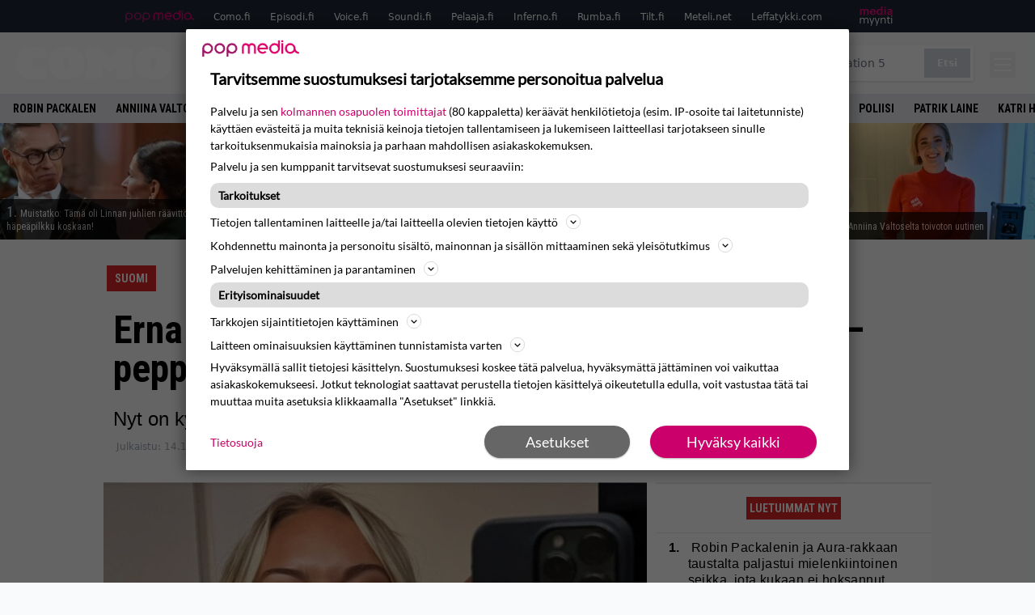

--- FILE ---
content_type: text/html; charset=UTF-8
request_url: https://www.como.fi/uutiset/erna-huskon-kuvat-dubaista-loksauttavat-leuat-peppu-pystyssa-kohti-aurinkoa/
body_size: 28251
content:
<!doctype html>
<html lang="fi">
<head>
	<meta charset="UTF-8">
	<meta name="viewport" content="width=device-width, initial-scale=1">
	<link rel="profile" href="https://gmpg.org/xfn/11">

	<link rel="apple-touch-icon" sizes="180x180" href="/apple-touch-icon.png">
	<link rel="icon" type="image/png" sizes="32x32" href="/favicon-32x32.png">
	<link rel="icon" type="image/png" sizes="16x16" href="/favicon-16x16.png">
	<link rel="manifest" href="/site.webmanifest">
	<link rel="mask-icon" href="/safari-pinned-tab.svg" color="#5bbad5">
	<meta name="msapplication-TileColor" content="#da532c">
	<meta name="theme-color" content="#2EB7B1">

	<link href="https://www.como.fi/wp-content/cache/perfmatters/www.como.fi/fonts/5f57751bbb5e.google-fonts.min.css" rel="stylesheet">

	<script src="https://www.como.fi/wp-content/themes/popmedia2030/assets/js/gravito-stub.js"></script>
	<script src="https://www.como.fi/wp-content/themes/popmedia2030/assets/js/gravito.js" async></script>
	<script>
		// Listen for the DOMContentLoaded event on the document
		document.addEventListener('DOMContentLoaded', function() {
			// Create a script element
			var script = document.createElement('script');

			// Set the source of the script to the Gravito SDK
			script.src = 'https://cdn.gravito.net/sdkv2/latest/sdk.js';

			// Set the script to load asynchronously
			script.async = true;

			// Define what to do once the script has loaded
			script.onload = function() {
				// Check if window.gravito and its init method are available
				if (window.gravito && typeof window.gravito.init === 'function') {
					// Your code to run after the script loads
					window.gravito.init("tcfCMP");
				} else {
					console.error('Gravito is not initialized properly.');
				}
			};

			// Append the script element to the head of the document
			document.head.appendChild(script);
		});

	</script>

	
	<meta name='robots' content='index, follow, max-image-preview:large, max-snippet:-1, max-video-preview:-1' />
	<style>img:is([sizes="auto" i], [sizes^="auto," i]) { contain-intrinsic-size: 3000px 1500px }</style>
	<link rel='preconnect' href='https://securepubads.g.doubleclick.net' >
<link rel='preconnect' href='https://cdn.gravito.net' >
<link rel='dns-prefetch' href='//popmedia-cdn.relevant-digital.com'>
<link rel='dns-prefetch' href='//cdn.gravito.net'>

	<!-- This site is optimized with the Yoast SEO Premium plugin v26.4 (Yoast SEO v26.5) - https://yoast.com/wordpress/plugins/seo/ -->
	<title>Erna Huskon kuvat Dubaista loksauttavat leuat - peppu pystyssä kohti aurinkoa! - Como.fi</title><link rel="preload" href="https://www.como.fi/wp-content/uploads/presidenttipari_stubb-256x144.jpg" as="image" fetchpriority="high"><link rel="preload" href="https://www.como.fi/wp-content/uploads/1.05824718-256x144.jpg" as="image" fetchpriority="high"><link rel="preload" href="https://www.como.fi/wp-content/cache/perfmatters/www.como.fi/fonts/ieVl2ZhZI2eCN5jzbjEETS9weq8-19K7DQk6YvM.woff2" as="font" type="font/woff2" crossorigin><link rel="preload" href="https://www.como.fi/wp-content/cache/perfmatters/www.como.fi/minify/893b22298bbd.main.prod.min.css?ver=1.1.9" as="style" onload="this.rel='stylesheet';this.removeAttribute('onload');"><link rel="preload" href="https://www.como.fi/wp-content/cache/perfmatters/www.como.fi/minify/ba8133ecf126.style.min.css?ver=1.0.7" as="style" onload="this.rel='stylesheet';this.removeAttribute('onload');"><link rel="preload" href="https://www.como.fi/wp-content/cache/perfmatters/www.como.fi/fonts/5f57751bbb5e.google-fonts.min.css" as="style" onload="this.rel='stylesheet';this.removeAttribute('onload');">
	<link rel="canonical" href="https://www.como.fi/uutiset/erna-huskon-kuvat-dubaista-loksauttavat-leuat-peppu-pystyssa-kohti-aurinkoa/" />
	<meta property="og:locale" content="fi_FI" />
	<meta property="og:type" content="article" />
	<meta property="og:title" content="Erna Huskon kuvat Dubaista loksauttavat leuat - peppu pystyssä kohti aurinkoa!" />
	<meta property="og:description" content="Sitä sanotaan, että parturille hyvä käyntikortti on omat hiukset. Kyllä rohkenemme sanoa, että naispuoliselle personal trainerille käyntikortti on hyvin treenatut pakarat. Jos muuta väitätte hypätkää sanotaan vaikka minne. Erna Husko on osoitus tästä kaikesta &#8211; hän on mainos työstään ja sen tuloksista. Nainen makaa Dubain auringon alla beba pystyssä. Kyllä tässä silmä lepää &#8211; tämä [&hellip;]" />
	<meta property="og:url" content="https://www.como.fi/uutiset/erna-huskon-kuvat-dubaista-loksauttavat-leuat-peppu-pystyssa-kohti-aurinkoa/" />
	<meta property="og:site_name" content="Como.fi" />
	<meta property="article:publisher" content="https://www.facebook.com/viihdelehticomo/" />
	<meta property="og:image" content="https://www.como.fi/wp-content/uploads/erna_husko-2.jpg" />
	<meta property="og:image:width" content="1163" />
	<meta property="og:image:height" content="795" />
	<meta property="og:image:type" content="image/jpeg" />
	<meta name="twitter:card" content="summary_large_image" />
	<script type="application/ld+json" class="yoast-schema-graph">{"@context":"https://schema.org","@graph":[{"@type":"WebPage","@id":"https://www.como.fi/uutiset/erna-huskon-kuvat-dubaista-loksauttavat-leuat-peppu-pystyssa-kohti-aurinkoa/","url":"https://www.como.fi/uutiset/erna-huskon-kuvat-dubaista-loksauttavat-leuat-peppu-pystyssa-kohti-aurinkoa/","name":"Erna Huskon kuvat Dubaista loksauttavat leuat - peppu pystyssä kohti aurinkoa! - Como.fi","isPartOf":{"@id":"https://www.como.fi/#website"},"primaryImageOfPage":{"@id":"https://www.como.fi/uutiset/erna-huskon-kuvat-dubaista-loksauttavat-leuat-peppu-pystyssa-kohti-aurinkoa/#primaryimage"},"image":{"@id":"https://www.como.fi/uutiset/erna-huskon-kuvat-dubaista-loksauttavat-leuat-peppu-pystyssa-kohti-aurinkoa/#primaryimage"},"thumbnailUrl":"https://www.como.fi/wp-content/uploads/erna_husko-2.jpg","datePublished":"2023-10-14T01:00:21+00:00","breadcrumb":{"@id":"https://www.como.fi/uutiset/erna-huskon-kuvat-dubaista-loksauttavat-leuat-peppu-pystyssa-kohti-aurinkoa/#breadcrumb"},"inLanguage":"fi","potentialAction":[{"@type":"ReadAction","target":["https://www.como.fi/uutiset/erna-huskon-kuvat-dubaista-loksauttavat-leuat-peppu-pystyssa-kohti-aurinkoa/"]}]},{"@type":"ImageObject","inLanguage":"fi","@id":"https://www.como.fi/uutiset/erna-huskon-kuvat-dubaista-loksauttavat-leuat-peppu-pystyssa-kohti-aurinkoa/#primaryimage","url":"https://www.como.fi/wp-content/uploads/erna_husko-2.jpg","contentUrl":"https://www.como.fi/wp-content/uploads/erna_husko-2.jpg","width":1163,"height":795},{"@type":"BreadcrumbList","@id":"https://www.como.fi/uutiset/erna-huskon-kuvat-dubaista-loksauttavat-leuat-peppu-pystyssa-kohti-aurinkoa/#breadcrumb","itemListElement":[{"@type":"ListItem","position":1,"name":"Etusivu","item":"https://www.como.fi/"},{"@type":"ListItem","position":2,"name":"Uutiset","item":"https://www.como.fi/uutiset/"},{"@type":"ListItem","position":3,"name":"Erna Huskon kuvat Dubaista loksauttavat leuat &#8211; peppu pystyssä kohti aurinkoa!"}]},{"@type":"WebSite","@id":"https://www.como.fi/#website","url":"https://www.como.fi/","name":"Como.fi","description":"Kaikki kotimaisesta viihteestä - Como.fi","potentialAction":[{"@type":"SearchAction","target":{"@type":"EntryPoint","urlTemplate":"https://www.como.fi/?s={search_term_string}"},"query-input":{"@type":"PropertyValueSpecification","valueRequired":true,"valueName":"search_term_string"}}],"inLanguage":"fi"},{"@type":"Person","@id":"https://www.como.fi/#/schema/person/b165494f88199dd3925e1531728c47a4","name":"JT Tuomela","image":{"@type":"ImageObject","inLanguage":"fi","@id":"https://www.como.fi/#/schema/person/image/","url":"https://secure.gravatar.com/avatar/11a4e795d413c5ef3ada9319edbf0cb53dc2c98c3893ca1c0223c12a63d36c40?s=96&d=wavatar&r=g","contentUrl":"https://secure.gravatar.com/avatar/11a4e795d413c5ef3ada9319edbf0cb53dc2c98c3893ca1c0223c12a63d36c40?s=96&d=wavatar&r=g","caption":"JT Tuomela"},"jobTitle":"Toimittaja","worksFor":"Pop Media Oy","url":"https://www.como.fi/author/jttuomela/"}]}</script>
	<!-- / Yoast SEO Premium plugin. -->


<link rel='dns-prefetch' href='//cdn.parsely.com' />
<link rel='dns-prefetch' href='//v0.wordpress.com' />
<style id='wp-parsely-recommendations-style-inline-css'>
.parsely-recommendations-list-title{font-size:1.2em}.parsely-recommendations-list{list-style:none;padding:unset}.parsely-recommendations-cardbody{overflow:hidden;padding:.8em;text-overflow:ellipsis;white-space:nowrap}.parsely-recommendations-cardmedia{padding:.8em .8em 0}

</style>
<style id='jetpack-sharing-buttons-style-inline-css'>
.jetpack-sharing-buttons__services-list{display:flex;flex-direction:row;flex-wrap:wrap;gap:0;list-style-type:none;margin:5px;padding:0}.jetpack-sharing-buttons__services-list.has-small-icon-size{font-size:12px}.jetpack-sharing-buttons__services-list.has-normal-icon-size{font-size:16px}.jetpack-sharing-buttons__services-list.has-large-icon-size{font-size:24px}.jetpack-sharing-buttons__services-list.has-huge-icon-size{font-size:36px}@media print{.jetpack-sharing-buttons__services-list{display:none!important}}.editor-styles-wrapper .wp-block-jetpack-sharing-buttons{gap:0;padding-inline-start:0}ul.jetpack-sharing-buttons__services-list.has-background{padding:1.25em 2.375em}
</style>
<link rel='stylesheet' id='ep_general_styles-css' href='https://www.como.fi/wp-content/plugins/elasticpress/dist/css/general-styles.css?ver=66295efe92a630617c00' media='all' />
<link rel="stylesheet" id="popmedia2030-style-css" href="https://www.como.fi/wp-content/cache/perfmatters/www.como.fi/minify/ba8133ecf126.style.min.css?ver=1.0.7" media="all">
<link rel="stylesheet" id="tailwind-css" href="https://www.como.fi/wp-content/cache/perfmatters/www.como.fi/minify/893b22298bbd.main.prod.min.css?ver=1.1.9" media="all">
<link rel="alternate" title="oEmbed (JSON)" type="application/json+oembed" href="https://www.como.fi/wp-json/oembed/1.0/embed?url=https%3A%2F%2Fwww.como.fi%2Fuutiset%2Ferna-huskon-kuvat-dubaista-loksauttavat-leuat-peppu-pystyssa-kohti-aurinkoa%2F" />
<link rel="alternate" title="oEmbed (XML)" type="text/xml+oembed" href="https://www.como.fi/wp-json/oembed/1.0/embed?url=https%3A%2F%2Fwww.como.fi%2Fuutiset%2Ferna-huskon-kuvat-dubaista-loksauttavat-leuat-peppu-pystyssa-kohti-aurinkoa%2F&#038;format=xml" />
<script async id="ebx" src="//applets.ebxcdn.com/ebx.js"></script><script type="application/ld+json" class="wp-parsely-metadata">{"@context":"https:\/\/schema.org","@type":"NewsArticle","headline":"Erna Huskon kuvat Dubaista loksauttavat leuat &#8211; peppu pystyss\u00e4 kohti aurinkoa!","url":"https:\/\/www.como.fi\/uutiset\/erna-huskon-kuvat-dubaista-loksauttavat-leuat-peppu-pystyssa-kohti-aurinkoa\/","mainEntityOfPage":{"@type":"WebPage","@id":"https:\/\/www.como.fi\/uutiset\/erna-huskon-kuvat-dubaista-loksauttavat-leuat-peppu-pystyssa-kohti-aurinkoa\/"},"thumbnailUrl":"https:\/\/www.como.fi\/wp-content\/uploads\/erna_husko-2-120x68.jpg","image":{"@type":"ImageObject","url":"https:\/\/www.como.fi\/wp-content\/uploads\/erna_husko-2.jpg"},"articleSection":"Ampparit-viihde","author":[{"@type":"Person","name":"JT Tuomela","url":"https:\/\/www.como.fi\/author\/jttuomela\/"}],"creator":["JT Tuomela"],"publisher":{"@type":"NewsMediaOrganization","name":"Como.fi","logo":{"@type":"ImageObject","url":"https:\/\/www.como.fi\/android-chrome-512x512.png"},"url":"https:\/\/www.como.fi","sameAs":["https:\/\/fi.wikipedia.org\/wiki\/Como_(lehti)","https:\/\/www.facebook.com\/viihdelehticomo"],"publishingPrinciples":"https:\/\/www.como.fi\/toimituslinja-ja-julkaisuperiaatteet\/","contactPoint":[{"@type":"ContactPoint","contactType":"newsroom","url":"https:\/\/www.como.fi\/palaute\/","email":"como@popmedia.fi","areaServed":["FI"],"availableLanguage":["fi","en"]}]},"keywords":["Suomi"],"dateCreated":"2023-10-14T01:00:21Z","datePublished":"2023-10-14T01:00:21Z","dateModified":"2023-10-14T01:00:21Z","inLanguage":"fi","isAccessibleForFree":true,"sourceOrganization":{"@type":"NewsMediaOrganization","name":"Pop Media Oy","url":"https:\/\/www.popmedia.fi"},"metadata":{"url":"https:\/\/www.como.fi\/wp-content\/uploads\/erna_husko-2-256x144.jpg"}}</script><link rel="preload" as="image" fetchpriority="high" href="https://www.como.fi/wp-content/uploads/erna_husko-2-648x443.jpg" imagesrcset="https://www.como.fi/wp-content/uploads/erna_husko-2.jpg 1163w, https://www.como.fi/wp-content/uploads/erna_husko-2-300x205.jpg 300w, https://www.como.fi/wp-content/uploads/erna_husko-2-648x443.jpg 648w, https://www.como.fi/wp-content/uploads/erna_husko-2-768x525.jpg 768w, https://www.como.fi/wp-content/uploads/erna_husko-2-672x459.jpg 672w" imagesizes="(max-width: 768px) 100vw, 648px"><noscript><style>.perfmatters-lazy[data-src]{display:none !important;}</style></noscript><style>.perfmatters-lazy-youtube{position:relative;width:100%;max-width:100%;height:0;padding-bottom:56.23%;overflow:hidden}.perfmatters-lazy-youtube img{position:absolute;top:0;right:0;bottom:0;left:0;display:block;width:100%;max-width:100%;height:auto;margin:auto;border:none;cursor:pointer;transition:.5s all;-webkit-transition:.5s all;-moz-transition:.5s all}.perfmatters-lazy-youtube img:hover{-webkit-filter:brightness(75%)}.perfmatters-lazy-youtube .play{position:absolute;top:50%;left:50%;right:auto;width:68px;height:48px;margin-left:-34px;margin-top:-24px;background:url(https://www.como.fi/wp-content/plugins/perfmatters/img/youtube.svg) no-repeat;background-position:center;background-size:cover;pointer-events:none;filter:grayscale(1)}.perfmatters-lazy-youtube:hover .play{filter:grayscale(0)}.perfmatters-lazy-youtube iframe{position:absolute;top:0;left:0;width:100%;height:100%;z-index:99}</style>
	
	<script>
		// Create a script element
		var script = document.createElement('script');

		// Set the source of the script
		script.src = 'https://securepubads.g.doubleclick.net/tag/js/gpt.js';

		// Set the script to load asynchronously
		script.async = true;

		// Add an event listener for the 'load' event
		script.onload = function() {
			console.log('GPT.js has finished loading');
			// Any additional code you want to run after the script loads goes here
		};

		// Append the script element to the head of the document
		document.head.appendChild(script);
	</script>

	<script>
		// Create a script element
		var script = document.createElement('script');

		// Set the source of the script
		script.src = 'https://popmedia-cdn.relevant-digital.com/static/tags/634e97ff7790e31747d1f8e5.js';

		// Set the script to load asynchronously
		script.async = true;

		// Add an event listener for the 'load' event
		script.onload = function() {
			console.log('Relevant Digital script has finished loading');
			// Any additional code you want to run after the script loads goes here
		};

		// Append the script element to the head of the document
		document.head.appendChild(script);
	</script>

	<script>	
		function loadAds() {
			window.relevantDigital = window.relevantDigital || {};
			relevantDigital.cmd = relevantDigital.cmd || [];
			relevantDigital.cmd.push(function() {
				relevantDigital.loadPrebid({
					configId: '6351361b1b38406af5277938', //Como config id
					delayedAdserverLoading: true,
					manageAdserver: true,	
					collapseEmptyDivs: true,
					collapseBeforeAdFetch: false,
					noGpt: true, //set to true when gpt is present on page. 
					allowedDivIds: null, // set to an array to only load certain <div>s, example - ["divId1", "divId2"]
					
				});
			});
			console.log("loadads is called");
		}

			function deviceHandler() {
			var type = window.innerWidth < 980 ? 'mobile' : 'desktop';
			["data-lazy-" + type + "-ad-unit-id", "data-" + type + "-ad-unit-id"].forEach(function(attr) {
				Array.from(document.querySelectorAll("["+ attr + "]")).forEach(function (elm){
					elm.setAttribute(attr.replace(type + "-", ""), elm.getAttribute(attr));
				});
			});
			console.log("deviceHandler is called");
			}
	</script>

	<!-- adnami -->
	<script async="async" src="https://functions.adnami.io/api/macro/adsm.macro.como.fi.js" type="pmdelayedscript" data-cfasync="false" data-no-optimize="1" data-no-defer="1" data-no-minify="1"></script>

	
</head>


<body class="wp-singular uutiset-template-default single single-uutiset postid-100179 wp-theme-popmedia2030 bg-gray-50 no-sidebar">


<div id="page" class="site">

	<header id="masthead" class="site-header">
		<div class="site-branding">

			<nav id="site-navigation" class="main-navigation" x-data="menuNavigation">
	<!-- pop media navbar -->
    <div class="flex flex-wrap hidden lg:inline">
        <section class="relative mx-auto">
		<nav class="flex justify-between bg-gray-800 text-white">
				<div class="px-2 xl:px-12 py-2 flex w-full items-center popbar">
				<ul class="hidden md:flex px-2 mx-auto text-xs space-x-6">
					<li><a class="hover:text-gray-200" href="https://www.popmedia.fi" target="_blank"><svg xmlns="http://www.w3.org/2000/svg" id="Layer_1" data-name="Layer 1" viewBox="0 0 694.24 117.39">
  <defs>
    <style>
      .brand-1 {fill:#de0076;}.brand-2{fill:#a71b71;}
    </style>
    <title>Popmedia.fi</title>
  </defs>
  <path d="M471.4 58.69a38 38 0 1 0-11.11 26.79l-9.19-9.19a24.92 24.92 0 0 1-41.73-11.1h61.45a38 38 0 0 0 .58-6.5zm-62-6.5a24.94 24.94 0 0 1 48.16 0z" class="brand-1"/>
  <path d="M125.17 96.64a37.94 37.94 0 1 1 37.94-37.94 38 38 0 0 1-37.94 37.94zm0-62.89a24.94 24.94 0 1 0 24.94 24.94 25 25 0 0 0-24.94-24.94zM37.94 20.75A38 38 0 0 0 0 58.69v58.69h13V87.25a37.93 37.93 0 1 0 24.94-66.5zm0 62.89a24.94 24.94 0 1 1 24.95-24.95 25 25 0 0 1-24.95 24.95zM212.39 20.75a38 38 0 0 0-37.94 37.94v58.69h13V87.25a37.93 37.93 0 1 0 24.94-66.5zm0 62.89a24.94 24.94 0 1 1 24.94-24.94 25 25 0 0 1-24.94 24.94z" class="brand-2"/>
  <path d="M556.58 0h-13v30.14a37.92 37.92 0 1 0 13 28.56zm-37.94 83.64a24.94 24.94 0 1 1 24.94-24.94 25 25 0 0 1-24.94 24.94zM384.17 48.9A28.21 28.21 0 0 0 334.23 31a28.15 28.15 0 0 0-49.85 17.9v47.74h13V48.92a15.17 15.17 0 0 1 30.33 0v47.72h13V48.92a15.23 15.23 0 0 1 30.45 0v47.72h13V48.9zM568.92 20.75h13v75.89h-13zM568.92 0h13v13h-13zM669.3 58.69a38 38 0 1 0-6.5 21.22 37.94 37.94 0 0 0 31.45 16.73v-13a25 25 0 0 1-24.95-24.95zm-37.95 24.94a24.94 24.94 0 1 1 24.94-24.94 25 25 0 0 1-24.94 24.94z" class="brand-1"/>
</svg>
</a></li>
					<li><a class="hover:text-gray-200 top-1 relative align-middle" href="https://www.como.fi" target="_blank" title="Kotimaan viihde Comossa">Como.fi</a></li>
					<li><a class="hover:text-gray-200 top-1 relative align-middle" href="https://www.episodi.fi" target="_blank" title="Elokuvat ja tv-sarjat Episodista">Episodi.fi</a></li>
					<li><a class="hover:text-gray-200 top-1 relative align-middle" href="https://www.voice.fi" target="_blank" title="Voice - kotimaan uutiset">Voice.fi</a></li>
					<li><a class="hover:text-gray-200 top-1 relative align-middle" href="https://www.soundi.fi" target="_blank" title="Soundi">Soundi.fi</a></li>
					<li><a class="hover:text-gray-200 top-1 relative align-middle" href="https://www.pelaaja.fi" target="_blank" title="Suomen paras pelimedia Pelaaja">Pelaaja.fi</a></li>
					<li><a class="hover:text-gray-200 top-1 relative align-middle" href="https://www.inferno.fi" target="_blank" title="Inferno">Inferno.fi</a></li>
					<li><a class="hover:text-gray-200 top-1 relative align-middle" href="https://www.rumba.fi" target="_blank" title="Rumba">Rumba.fi</a></li>
					<li><a class="hover:text-gray-200 top-1 relative align-middle" href="https://www.tilt.fi" target="_blank" title="Tilt">Tilt.fi</a></li>
					<li><a class="hover:text-gray-200 top-1 relative align-middle" href="https://www.meteli.net" target="_blank" title="Keikat tänään Metelistä">Meteli.net</a></li>
					<li><a class="hover:text-gray-200 top-1 relative align-middle" href="https://www.leffatykki.com" target="_blank" title="Parhaat elokuvat ja sarjat Leffatykistä">Leffatykki.com</a></li>
					<li><a class="hover:text-gray-200" href="https://popmedia.ocast.com/fi/" target="_blank"><svg id="Layer_1" data-name="Layer 1" xmlns="http://www.w3.org/2000/svg" viewBox="0 0 258.7 154.6"><defs><style>.pun {fill:#d17;}.valk{fill:#fff;}</style></defs><title>mediamyynti</title><path class="pun" d="M58.5,67.29V43.43c0-3.5-.09-7.44-1.44-10.14C55.9,31,53.65,30,50.78,30a11.68,11.68,0,0,0-9.24,5.38A64.82,64.82,0,0,1,42,42.8v24.5H29.25V43.43c0-3.5,0-7.54-1.44-10.23C26.65,31,24.49,30,21.8,30c-3.14,0-6.73,2-9.06,4.66V67.29H0V20.1H11l.9,5.74A17.45,17.45,0,0,1,25.57,19a15.4,15.4,0,0,1,13.37,7.9A18.32,18.32,0,0,1,54.64,19,15.6,15.6,0,0,1,67,25.12C70.7,29.88,71.24,36,71.24,42.8v24.5Z"/><path class="pun" d="M93,46.84c.89,6.46,5.11,11.31,11.84,11.31,6.1,0,9.24-2.51,12.29-7l8.34,5.65c-5.38,7.81-11.39,11.58-21.53,11.58-14.26,0-23.86-10-23.86-24.14S90.49,19,104,19c13.1,0,22.79,9.24,22.79,21.8a34.28,34.28,0,0,1-.63,6Zm20.81-8.7c-.27-5.65-4.22-9.15-9.42-9.15-6.1,0-9.42,3.86-10.77,9.15Z"/><path class="pun" d="M170.46,67.29l-1.08-5.83c-3.32,5.21-9.69,6.91-14.53,6.91-12.47,0-22-11.13-22-24.85C132.87,30.24,142.2,19,155,19c4.49,0,10.14,1.61,13.73,5.65V0h12.74V67.29Zm-1.7-32.21A13.74,13.74,0,0,0,157.81,30c-8.16,0-11.93,7.27-11.93,13.91,0,6.91,4.49,13.55,11.76,13.55a12.36,12.36,0,0,0,11.13-6.19Z"/><path class="pun" d="M193.91,13.55V2.69h12.74V13.55Zm0,53.75V20.1h12.74v47.2Z"/><path class="pun" d="M247.67,67.29l-1-4c-3.05,3.77-7.81,5.11-12.83,5.11-8.79,0-17-5.29-17-15,0-11.58,10.77-15.25,20.55-15.25a42.2,42.2,0,0,1,8.53,1V38.4c0-5.92-2.43-9.51-9.33-9.51-5.38,0-10.14,2-14.26,4.13L219,23.87A47.16,47.16,0,0,1,239.23,19c13.1,0,19.47,7.63,19.47,19.92V67.29ZM246,46.75a29.64,29.64,0,0,0-6.46-.81c-4.66,0-10.14,1.71-10.14,7.27,0,4.13,3.41,6.28,7.18,6.28a13.88,13.88,0,0,0,9.42-4Z"/><path class="valk" d="M7.31,90.8v7.72c3.5-5.83,8.88-8.79,14.63-8.79,7.36,0,11.66,3.32,13.82,9.06,5.56-7.09,10-9.06,15.43-9.06,11.66,0,16.42,7.44,16.42,21.17v23.69H61.5v-22.7c0-8.35-1.88-16.6-10.59-16.6-5.21,0-10.5,3.5-13.82,9.15a46.24,46.24,0,0,1,.36,6.28v23.87h-6.1v-22.7c0-8.26-1.52-16.6-10.32-16.6-5.56,0-10.86,4.66-13.73,10.23v29.07H1.21V90.8Z"/><path class="valk" d="M82.9,90.8l12.38,37.06L108.48,90.8H115L91.25,154.6,86,152.54l5.83-15.8L76.26,90.8Z"/><path class="valk" d="M125.19,90.8l12.38,37.06L150.76,90.8h6.55l-23.78,63.8-5.21-2.06,5.83-15.8L118.55,90.8Z"/><path class="valk" d="M172.67,90.8v7.72a17.3,17.3,0,0,1,15.61-8.79c12.47,0,16.51,8,16.51,21.17v23.69h-6.1v-22.7c0-8.26-1.53-16.6-11.31-16.6-6.55,0-11.85,4.66-14.72,10.23v29.07h-6.1V90.8Z"/><path class="valk" d="M227.53,96.37V120.5c0,7.89,2.69,9.33,6.73,9.33a16.25,16.25,0,0,0,5.38-1.17l1.53,4.84a14.77,14.77,0,0,1-7,1.88c-8.53,0-12.74-5.11-12.74-14.18V96.37h-6.19V90.8h6.19V79.86h6.1V90.8h12.74v5.56Z"/><path class="valk" d="M250.78,81V72.59h6.1V81Zm0,53.57V90.8h6.1v43.79Z"/></svg>
</a></li>
				</ul>
				</div>
			</nav>
        
        </section>
    </div>
    <!-- site main navbar -->
    <div class="flex flex-wrap">
		<section class="relative w-full">
			<nav class="flex justify-between bg-gradient-to-b from-tilt-light to-tilt-dark text-white">
				<div class="px-5 xl:px-12 py-4 flex w-full items-center">
                    <div class="logo w-48">
                        <a href="/" title="como" class="block"><svg id="Como" data-name="Como" xmlns="http://www.w3.org/2000/svg" viewBox="0 0 510.35 106.17"><defs></defs><title>Como</title><path class="cls-1" d="M71 38.21h27.77l-.14-33.29s-22.85-3.48-39.7-3.48S0-.24 0 53.54s39.84 52.52 59.21 52.52a269 269 0 0 0 39.56-3.48v-33.3L71 69.42l-1.11 5.15s-6.41.7-11.56-1.81-5.29-14.49-5.29-19.92.84-15.88 5.29-18 11.7-1.81 11.7-1.81zM165.15.08s59.49-4.42 59.49 52.33-54.81 53.71-60.56 53.71-58.54 3.67-58.54-55.68c0-53.57 59.61-50.36 59.61-50.36zM159 71.76c1.38 1.45 3 2 6.19 2s4.91-.89 6.39-2.37 2.77-4.61 2.77-19-1.58-16.66-3.42-18.51-8.92-2.8-12.18.46S156 52.59 156 52.59s-.64 15.35 3 19.17zM450.86.08s59.49-4.42 59.49 52.33-54.81 53.71-60.56 53.71-58.54 3.67-58.54-55.68c0-53.57 59.61-50.36 59.61-50.36zm-6.16 71.68c1.38 1.45 3 2 6.19 2s4.91-.89 6.39-2.37 2.77-4.61 2.77-19-1.58-16.66-3.42-18.51-8.92-2.8-12.18.46-2.7 18.18-2.7 18.18-.68 15.42 2.95 19.24zM229.17 103.87V75.54l4.68-.85.15-40.1-4.82-.71L229 5.69h47.46s14.88 15.87 18.7 20.4 11.19 13 11.19 13 8.22-10.34 10.77-12.89S336 5.69 336 5.69h48.17l.14 28.48-5.24.42.14 40.24 5.1.71v28.34h-55.26l.57-42.36s-4.68 6-7.37 8.93-8.78 8.93-8.78 8.93h-14.31s-5.67-5.53-7.93-8.08-8.08-9.63-8.08-9.63.14 3.12.14 6.09.14 36 .14 36z"/></svg>
</a>
                    </div>
					<ul class="hidden md:flex px-4 mx-auto font-semibold font-montserrat uppercase font-heading text-xl space-x-8">
                        <li><a class="hover:text-gray-200" href="/" title="Como.fi">Etusivu</a></li>
                        <li><a class="hover:text-gray-200" href="/uutiset/" title="Kotimaan viihdeuutiset">Uutiset</a></li>
                        <li><a class="hover:text-gray-200" href="/osiot/pelit/" title="Peliuutiset">Pelit</a></li>
                        <li><a class="hover:text-gray-200" href="/osiot/televisio/" title="Tv-ohjelmat">Telkkari</a></li>
					</ul>
					<div class="hidden lg:inline w-128">
						<div class="relative">
	<form id="searchform" method="get" action="https://www.como.fi/">
		<div class="bg-white shadow p-1 flex">
			<span class="w-auto flex justify-end items-center text-gray-500 p-2">
				<i class="material-icons text-xl"><svg xmlns="http://www.w3.org/2000/svg" class="h-5 w-5" viewBox="0 0 20 20"
						fill="currentColor">
						<path fill-rule="evenodd"
							d="M8 4a4 4 0 100 8 4 4 0 000-8zM2 8a6 6 0 1110.89 3.476l4.817 4.817a1 1 0 01-1.414 1.414l-4.816-4.816A6 6 0 012 8z"
							clip-rule="evenodd" />
					</svg></i>
			</span>
			<input x-ref="searchField" class="w-full p-2 text-gray-800 search-field text-sm border-0" name="s" type="text"
				placeholder="esim. Playstation 5" value="">
			<button type="submit" class="bg-gray-300 hover:bg-gray-500 text-white p-2 pl-4 pr-4">
				<p class="font-semibold text-xs">Etsi</p>
			</button>
		</div>
	</form>
</div>





					</div>
					
					<div class="lg:hidden inline absolute right-20 top-6">
						<button class="text-white z-20 hover:text-gray-500 mobile-search-button" @click="toggleSearch">
							<svg xmlns="http://www.w3.org/2000/svg" class="h-6 w-6" viewBox="0 0 20 20" fill="currentColor">
								<path fill-rule="evenodd" d="M8 4a4 4 0 100 8 4 4 0 000-8zM2 8a6 6 0 1110.89 3.476l4.817 4.817a1 1 0 01-1.414 1.414l-4.816-4.816A6 6 0 012 8z" clip-rule="evenodd" />
							</svg>
						</button>
					</div>
				</div>
				<div class="flex items-center pr-6">
					<button
						class="burger-button burger-icon"
						data-burger-state="off"
						@click="toggleMobileMenu"
						x-ref="burgerButton">
						<span class="burger-icon-wing burger-icon-wing--tl"></span>
						<span class="burger-icon-wing burger-icon-wing--tr"></span>
						<span class="burger-icon-wing burger-icon-wing--m"></span>
						<span class="burger-icon-wing burger-icon-wing--br"></span>
						<span class="burger-icon-wing burger-icon-wing--bl"></span>
					</button>
				</div>
			</nav>
		</section>
	</div>

	<section class="overflow-x-scroll lg:overflow-x-auto hide-scroll-bar bg-gray-200 w-full">
		<!-- navbar -->
		<nav class="px-2 py-2">

			<!-- Nav Links -->
			<ul class="flex px-2 space-x-4 font-bold font-montserrat uppercase font-heading text-xs lg:text-sm lg:space-x-6">
												<li class="flex-shrink-0 no-perf-css">
									<a class="hover:text-gray-500 no-perf-css" href="https://www.como.fi/aiheet/robin-packalen/" title="Uutisia aiheesta: robin packalen">robin packalen</a>
								</li>
															<li class="flex-shrink-0 no-perf-css">
									<a class="hover:text-gray-500 no-perf-css" href="https://www.como.fi/aiheet/anniina-valtonen/" title="Uutisia aiheesta: Anniina Valtonen">Anniina Valtonen</a>
								</li>
															<li class="flex-shrink-0 no-perf-css">
									<a class="hover:text-gray-500 no-perf-css" href="https://www.como.fi/aiheet/linnan-juhlat/" title="Uutisia aiheesta: Linnan juhlat">Linnan juhlat</a>
								</li>
															<li class="flex-shrink-0 no-perf-css">
									<a class="hover:text-gray-500 no-perf-css" href="https://www.como.fi/aiheet/vappu-pimia/" title="Uutisia aiheesta: Vappu Pimiä">Vappu Pimiä</a>
								</li>
															<li class="flex-shrink-0 no-perf-css">
									<a class="hover:text-gray-500 no-perf-css" href="https://www.como.fi/aiheet/marja-hintikka/" title="Uutisia aiheesta: Marja Hintikka">Marja Hintikka</a>
								</li>
															<li class="flex-shrink-0 no-perf-css">
									<a class="hover:text-gray-500 no-perf-css" href="https://www.como.fi/aiheet/paula-koivuniemi/" title="Uutisia aiheesta: Paula Koivuniemi">Paula Koivuniemi</a>
								</li>
															<li class="flex-shrink-0 no-perf-css">
									<a class="hover:text-gray-500 no-perf-css" href="https://www.como.fi/aiheet/suvi-terasniska/" title="Uutisia aiheesta: Suvi Teräsniska">Suvi Teräsniska</a>
								</li>
															<li class="flex-shrink-0 no-perf-css">
									<a class="hover:text-gray-500 no-perf-css" href="https://www.como.fi/aiheet/sami-sykko/" title="Uutisia aiheesta: Sami Sykkö">Sami Sykkö</a>
								</li>
															<li class="flex-shrink-0 no-perf-css">
									<a class="hover:text-gray-500 no-perf-css" href="https://www.como.fi/aiheet/bess/" title="Uutisia aiheesta: Bess">Bess</a>
								</li>
															<li class="flex-shrink-0 no-perf-css">
									<a class="hover:text-gray-500 no-perf-css" href="https://www.como.fi/aiheet/poliisi/" title="Uutisia aiheesta: Poliisi">Poliisi</a>
								</li>
															<li class="flex-shrink-0 no-perf-css">
									<a class="hover:text-gray-500 no-perf-css" href="https://www.como.fi/aiheet/patrik-laine/" title="Uutisia aiheesta: Patrik Laine">Patrik Laine</a>
								</li>
															<li class="flex-shrink-0 no-perf-css">
									<a class="hover:text-gray-500 no-perf-css" href="https://www.como.fi/aiheet/katri-helena/" title="Uutisia aiheesta: Katri Helena">Katri Helena</a>
								</li>
															<li class="flex-shrink-0 no-perf-css">
									<a class="hover:text-gray-500 no-perf-css" href="https://www.como.fi/aiheet/politiikka/" title="Uutisia aiheesta: politiikka">politiikka</a>
								</li>
															<li class="flex-shrink-0 no-perf-css">
									<a class="hover:text-gray-500 no-perf-css" href="https://www.como.fi/aiheet/tommy-franti/" title="Uutisia aiheesta: Tommy Fränti">Tommy Fränti</a>
								</li>
															<li class="flex-shrink-0 no-perf-css">
									<a class="hover:text-gray-500 no-perf-css" href="https://www.como.fi/aiheet/tommi-liimatainen/" title="Uutisia aiheesta: Tommi Liimatainen">Tommi Liimatainen</a>
								</li>
															<li class="flex-shrink-0 no-perf-css">
									<a class="hover:text-gray-500 no-perf-css" href="https://www.como.fi/aiheet/olga-temonen/" title="Uutisia aiheesta: Olga Temonen">Olga Temonen</a>
								</li>
															<li class="flex-shrink-0 no-perf-css">
									<a class="hover:text-gray-500 no-perf-css" href="https://www.como.fi/aiheet/erika-vikman/" title="Uutisia aiheesta: Erika Vikman">Erika Vikman</a>
								</li>
															<li class="flex-shrink-0 no-perf-css">
									<a class="hover:text-gray-500 no-perf-css" href="https://www.como.fi/aiheet/jethro-rostedt/" title="Uutisia aiheesta: Jethro Rostedt">Jethro Rostedt</a>
								</li>
										</ul>

		</nav>

	</section>

	<!-- mobile menu -->
	<div class="mobile-menu min-h-screen bg-white" :class="{ 'block': isMenuOpen, 'hidden': !isMenuOpen }">
		<div class="flex flex-wrap">
			<div class="max-w-7xl mx-auto py-6 px-3 sm:px-3 lg:py-2 lg:px-3">
    <div class="mt-6 grid grid-cols-2 gap-4 xl:mt-0 xl:col-span-2">
        <div class="md:grid md:grid-cols-2 md:gap-8">
            <div>
                <h3 class="text-sm font-semibold text-gray-900 tracking-tighter uppercase">
                Alueet
                </h3>
                <ul role="list" class="mt-4 space-y-2">
                    <li><a class="text-base text-gray-900 hover:text-gray-900" href="/uutiset/">Uutiset</a></li>
                    <li><a class="text-base text-gray-900 hover:text-gray-900" href="/osiot/pelit/">Pelit</a></li>
                    <li><a class="text-base text-gray-900 hover:text-gray-900" href="/osiot/televisio/">Telkkari</a></li>
                </ul>
                <h3 class="mt-8 text-sm font-semibold text-gray-900 tracking-tighter uppercase">
                  Osiot
                </h3>
                <ul role="list" class="mt-4 space-y-4">
                    <li><a class="text-base text-gray-900 hover:text-gray-900" href="/aiheet/suomi/">Kotimaa</a></li>
                    <li><a class="text-base text-gray-900 hover:text-gray-900" href="/osiot/urheilu/">Urheilu</a></li>
                    <li><a class="text-base text-gray-900 hover:text-gray-900" href="/osiot/liikenne/">Liikenne</a></li>
                    <li><a class="text-base text-gray-900 hover:text-gray-900" href="/osiot/talous/">Talous</a></li>
                    <li><a class="text-base text-gray-900 hover:text-gray-900" href="/osiot/huumori/">Huumori</a></li>
                    <li><a class="text-base text-gray-900 hover:text-gray-900" href="/aiheet/hollywood/">Hollywood</a></li>
                    <li><a class="text-base text-gray-900 hover:text-gray-900" href="/osiot/kuluttaja/">Kuluttajat</a></li>
                    <li><a class="text-base text-gray-900 hover:text-gray-900" href="/osiot/kirjat/">Kirjat</a></li>
                  
                </ul>
            </div>
          <div class="mt-12 md:mt-0">
            <h3 class="text-sm font-semibold text-gray-900 tracking-tighter uppercase">
              Aiheet
            </h3>
            <ul role="list" class="mt-4 space-y-4">
                                    <li>
                        <a class="text-base text-gray-900 hover:text-gray-900" href="https://www.como.fi/aiheet/robin-packalen/">robin packalen</a>
                      </li>
                                          <li>
                        <a class="text-base text-gray-900 hover:text-gray-900" href="https://www.como.fi/aiheet/anniina-valtonen/">Anniina Valtonen</a>
                      </li>
                                          <li>
                        <a class="text-base text-gray-900 hover:text-gray-900" href="https://www.como.fi/aiheet/linnan-juhlat/">Linnan juhlat</a>
                      </li>
                                          <li>
                        <a class="text-base text-gray-900 hover:text-gray-900" href="https://www.como.fi/aiheet/vappu-pimia/">Vappu Pimiä</a>
                      </li>
                                          <li>
                        <a class="text-base text-gray-900 hover:text-gray-900" href="https://www.como.fi/aiheet/marja-hintikka/">Marja Hintikka</a>
                      </li>
                                          <li>
                        <a class="text-base text-gray-900 hover:text-gray-900" href="https://www.como.fi/aiheet/paula-koivuniemi/">Paula Koivuniemi</a>
                      </li>
                                          <li>
                        <a class="text-base text-gray-900 hover:text-gray-900" href="https://www.como.fi/aiheet/suvi-terasniska/">Suvi Teräsniska</a>
                      </li>
                                          <li>
                        <a class="text-base text-gray-900 hover:text-gray-900" href="https://www.como.fi/aiheet/sami-sykko/">Sami Sykkö</a>
                      </li>
                                          <li>
                        <a class="text-base text-gray-900 hover:text-gray-900" href="https://www.como.fi/aiheet/bess/">Bess</a>
                      </li>
                                          <li>
                        <a class="text-base text-gray-900 hover:text-gray-900" href="https://www.como.fi/aiheet/poliisi/">Poliisi</a>
                      </li>
                                          <li>
                        <a class="text-base text-gray-900 hover:text-gray-900" href="https://www.como.fi/aiheet/patrik-laine/">Patrik Laine</a>
                      </li>
                                          <li>
                        <a class="text-base text-gray-900 hover:text-gray-900" href="https://www.como.fi/aiheet/katri-helena/">Katri Helena</a>
                      </li>
                                          <li>
                        <a class="text-base text-gray-900 hover:text-gray-900" href="https://www.como.fi/aiheet/politiikka/">politiikka</a>
                      </li>
                                          <li>
                        <a class="text-base text-gray-900 hover:text-gray-900" href="https://www.como.fi/aiheet/tommy-franti/">Tommy Fränti</a>
                      </li>
                                          <li>
                        <a class="text-base text-gray-900 hover:text-gray-900" href="https://www.como.fi/aiheet/tommi-liimatainen/">Tommi Liimatainen</a>
                      </li>
                                          <li>
                        <a class="text-base text-gray-900 hover:text-gray-900" href="https://www.como.fi/aiheet/olga-temonen/">Olga Temonen</a>
                      </li>
                                          <li>
                        <a class="text-base text-gray-900 hover:text-gray-900" href="https://www.como.fi/aiheet/erika-vikman/">Erika Vikman</a>
                      </li>
                                          <li>
                        <a class="text-base text-gray-900 hover:text-gray-900" href="https://www.como.fi/aiheet/jethro-rostedt/">Jethro Rostedt</a>
                      </li>
                                </ul>
          </div>
        </div>
        <div class="md:grid md:grid-cols-2 md:gap-8">
          <div>
            <h3 class="text-sm font-semibold text-gray-900 tracking-tighter uppercase">
              Tilaukset
            </h3>
            <ul role="list" class="mt-4 space-y-4">
              <li>
                <a href="https://eepurl.com/3GORr" target="_blank" class="text-base text-gray-900 hover:text-gray-900">
                  Uutiskirje
                </a>
              </li>

              <li>
                <a href="https://www.como.fi/feed" class="text-base text-gray-900 hover:text-gray-900">
                  RSS-syötteet
                </a>
              </li>

            </ul>
          </div>
          <div class="mt-12 md:mt-0">
            <h3 class="text-sm font-semibold text-gray-900 tracking-tighter uppercase">
              Muut
            </h3>
            <ul role="list" class="mt-4 space-y-4">
              <li>
                <a href="https://www.como.fi/tietoa-comosta-yhteystiedot/" class="text-base text-gray-900 hover:text-gray-900">
                  Tietoa & yhteystiedot
                </a>
              </li>
              <li>
                <a href="/palaute/" class="text-base text-gray-900 hover:text-gray-900">
                  Palaute
                </a>
              </li>

              <li>
                <a href="https://popmedia.ocast.com/fi" class="text-base text-gray-900 hover:text-gray-900">
                  Mediamyynti / Advertising
                </a>
              </li>
            </ul>
          </div>
        </div>
    </div>
</div>		</div>
	</div>

	<div class="mobile-search-menu min-h-screen bg-white" :class="{ 'block': isSearchOpen, 'hidden': !isSearchOpen }">
		<div class="relative">
	<form id="searchform" method="get" action="https://www.como.fi/">
		<div class="bg-white shadow p-1 flex">
			<span class="w-auto flex justify-end items-center text-gray-500 p-2">
				<i class="material-icons text-xl"><svg xmlns="http://www.w3.org/2000/svg" class="h-5 w-5" viewBox="0 0 20 20"
						fill="currentColor">
						<path fill-rule="evenodd"
							d="M8 4a4 4 0 100 8 4 4 0 000-8zM2 8a6 6 0 1110.89 3.476l4.817 4.817a1 1 0 01-1.414 1.414l-4.816-4.816A6 6 0 012 8z"
							clip-rule="evenodd" />
					</svg></i>
			</span>
			<input x-ref="searchField" class="w-full p-2 text-gray-800 search-field text-sm border-0" name="s" type="text"
				placeholder="esim. Playstation 5" value="">
			<button type="submit" class="bg-gray-300 hover:bg-gray-500 text-white p-2 pl-4 pr-4">
				<p class="font-semibold text-xs">Etsi</p>
			</button>
		</div>
	</form>
</div>





	</div>

</nav><!-- #site-navigation -->

<script>
	document.addEventListener('alpine:init', () => {
		Alpine.data('menuNavigation', () => ({
			isMenuOpen: false,
			isSearchOpen: false,
			lastPos: window.scrollY + 0,
			scrollingDown: false,
			scrollingUp: false,

			onScroll() {
				this.scrollingUp = window.scrollY > this.$refs.menuNavigation.offsetHeight && this.lastPos > window.scrollY
				this.scrollingDown = window.scrollY > this.$refs.menuNavigation.offsetHeight && this.lastPos < window.scrollY
				this.lastPos = window.scrollY
			},

			toggleMobileMenu() {
				this.isMenuOpen = ! this.isMenuOpen
				this.isSearchOpen = false

				this.toggleBurgerIcon()
			},

			toggleBurgerIcon() {
				const state = this.$refs.burgerButton.getAttribute('data-burger-state')
				const newState = (state === 'on') ? 'off' : 'on'
				this.$refs.burgerButton.setAttribute('data-burger-state', newState)
			},

			toggleSearch() {
				this.isSearchOpen = ! this.isSearchOpen
				this.isMenuOpen = false

				this.$nextTick(() => {

					setTimeout(() => {
						this.$refs.searchField.focus()
					}, 500);
				})
				this.$refs.burgerButton.setAttribute('data-burger-state', 'off')
			}
		}))
	})
</script>			
		</div><!-- .site-branding -->

		
<div class="flex flex-col bg-white m-auto p-auto h-[144px]">
  <div class="flex overflow-x-scroll hide-scroll-bar overflow-y-hidden">
    <div class="flex flex-nowrap">

                  <div class="inline-block">
              <a href="https://www.como.fi/uutiset/muistatko-tama-oli-linnan-juhlien-raavittomin-hapeapilkku-koskaan/"
                 title="Muistatko: Tämä oli Linnan juhlien räävittömin häpeäpilkku koskaan!">

                <div
                  class="flex flex-wrap content-end w-64 h-36 bg-cover max-w-xs overflow-hidden bg-white hover:shadow-xl transition-shadow duration-300 ease-in-out relative">

                  <img data-perfmatters-preload width="256" height="144" src="https://www.como.fi/wp-content/uploads/presidenttipari_stubb-256x144.jpg" alt="Muistatko: Tämä oli Linnan juhlien räävittömin häpeäpilkku koskaan!" class="z-1 no-lazy" fetchpriority="high">

                  <div
                    class="pt-2 pl-2 pr-1 pb-2 bg-black hover:opacity-100 opacity-70 leading-3 bottom-0 absolute">
                    <span class="text-lg font-montserrat text-white leading-4">
                      1.
                    </span>
                    <span class="text-white font-montserrat text-xs leading-4">
                      Muistatko: Tämä oli Linnan juhlien räävittömin häpeäpilkku koskaan!                    </span>
                  </div>
                </div>
              </a>
            </div>
                  <div class="inline-block">
              <a href="https://www.como.fi/uutiset/han-on-robin-packalenin-puoliso-nimikin-on-nyt-paljastettu/"
                 title="Hän on Robin Packalenin puoliso – nimikin on nyt paljastettu">

                <div
                  class="flex flex-wrap content-end w-64 h-36 bg-cover max-w-xs overflow-hidden bg-white hover:shadow-xl transition-shadow duration-300 ease-in-out relative">

                  <img data-perfmatters-preload width="256" height="144" src="https://www.como.fi/wp-content/uploads/1.05824718-256x144.jpg" alt="Hän on Robin Packalenin puoliso – nimikin on nyt paljastettu" class="z-1 no-lazy" fetchpriority="high">

                  <div
                    class="pt-2 pl-2 pr-1 pb-2 bg-black hover:opacity-100 opacity-70 leading-3 bottom-0 absolute">
                    <span class="text-lg font-montserrat text-white leading-4">
                      2.
                    </span>
                    <span class="text-white font-montserrat text-xs leading-4">
                      Hän on Robin Packalenin puoliso – nimikin on nyt paljastettu                    </span>
                  </div>
                </div>
              </a>
            </div>
                  <div class="inline-block">
              <a href="https://www.como.fi/uutiset/robin-packalenin-ja-aura-rakkaan-taustalta-paljastui-mielenkiintoinen-seikka-jota-kukaan-ei-hoksannut/"
                 title="Robin Packalenin ja Aura-rakkaan taustalta paljastui mielenkiintoinen seikka, jota kukaan ei hoksannut">

                <div
                  class="flex flex-wrap content-end w-64 h-36 bg-cover max-w-xs overflow-hidden bg-white hover:shadow-xl transition-shadow duration-300 ease-in-out relative">

                  <img width="256" height="144" src="data:image/svg+xml,%3Csvg%20xmlns=&#039;http://www.w3.org/2000/svg&#039;%20width=&#039;256&#039;%20height=&#039;144&#039;%20viewBox=&#039;0%200%20256%20144&#039;%3E%3C/svg%3E" alt="Robin Packalenin ja Aura-rakkaan taustalta paljastui mielenkiintoinen seikka, jota kukaan ei hoksannut" class="z-1  perfmatters-lazy" data-src="https://www.como.fi/wp-content/uploads/robin_aura-256x144.jpg" /><noscript><img width="256" height="144"
                    src="https://www.como.fi/wp-content/uploads/robin_aura-256x144.jpg"
                    alt="Robin Packalenin ja Aura-rakkaan taustalta paljastui mielenkiintoinen seikka, jota kukaan ei hoksannut"
                    class="z-1 "
                  ></noscript>

                  <div
                    class="pt-2 pl-2 pr-1 pb-2 bg-black hover:opacity-100 opacity-70 leading-3 bottom-0 absolute">
                    <span class="text-lg font-montserrat text-white leading-4">
                      3.
                    </span>
                    <span class="text-white font-montserrat text-xs leading-4">
                      Robin Packalenin ja Aura-rakkaan taustalta paljastui mielenkiintoinen seikka, jota kukaan ei hoksannut                    </span>
                  </div>
                </div>
              </a>
            </div>
                  <div class="inline-block">
              <a href="https://www.como.fi/uutiset/paula-koivuniemen-poika-tuli-julkisuuteen-aitini-pitkaaisten/"
                 title="Paula Koivuniemen poika tuli julkisuuteen: ”Äitini pitkäaikaisten…”">

                <div
                  class="flex flex-wrap content-end w-64 h-36 bg-cover max-w-xs overflow-hidden bg-white hover:shadow-xl transition-shadow duration-300 ease-in-out relative">

                  <img width="256" height="144" src="data:image/svg+xml,%3Csvg%20xmlns=&#039;http://www.w3.org/2000/svg&#039;%20width=&#039;256&#039;%20height=&#039;144&#039;%20viewBox=&#039;0%200%20256%20144&#039;%3E%3C/svg%3E" alt="Paula Koivuniemen poika tuli julkisuuteen: ”Äitini pitkäaikaisten…”" class="z-1  perfmatters-lazy" data-src="https://www.como.fi/wp-content/uploads/paula_k-1-256x144.jpg" /><noscript><img width="256" height="144"
                    src="https://www.como.fi/wp-content/uploads/paula_k-1-256x144.jpg"
                    alt="Paula Koivuniemen poika tuli julkisuuteen: ”Äitini pitkäaikaisten…”"
                    class="z-1 "
                  ></noscript>

                  <div
                    class="pt-2 pl-2 pr-1 pb-2 bg-black hover:opacity-100 opacity-70 leading-3 bottom-0 absolute">
                    <span class="text-lg font-montserrat text-white leading-4">
                      4.
                    </span>
                    <span class="text-white font-montserrat text-xs leading-4">
                      Paula Koivuniemen poika tuli julkisuuteen: ”Äitini pitkäaikaisten…”                    </span>
                  </div>
                </div>
              </a>
            </div>
                  <div class="inline-block">
              <a href="https://www.como.fi/uutiset/anniina-valtoselta-toivoton-uutinen/"
                 title="Anniina Valtoselta toivoton uutinen">

                <div
                  class="flex flex-wrap content-end w-64 h-36 bg-cover max-w-xs overflow-hidden bg-white hover:shadow-xl transition-shadow duration-300 ease-in-out relative">

                  <img width="256" height="144" src="data:image/svg+xml,%3Csvg%20xmlns=&#039;http://www.w3.org/2000/svg&#039;%20width=&#039;256&#039;%20height=&#039;144&#039;%20viewBox=&#039;0%200%20256%20144&#039;%3E%3C/svg%3E" alt="Anniina Valtoselta toivoton uutinen" class="z-1  perfmatters-lazy" data-src="https://www.como.fi/wp-content/uploads/1.04035720-scaled-e1765185956810-256x144.jpg" /><noscript><img width="256" height="144"
                    src="https://www.como.fi/wp-content/uploads/1.04035720-scaled-e1765185956810-256x144.jpg"
                    alt="Anniina Valtoselta toivoton uutinen"
                    class="z-1 "
                  ></noscript>

                  <div
                    class="pt-2 pl-2 pr-1 pb-2 bg-black hover:opacity-100 opacity-70 leading-3 bottom-0 absolute">
                    <span class="text-lg font-montserrat text-white leading-4">
                      5.
                    </span>
                    <span class="text-white font-montserrat text-xs leading-4">
                      Anniina Valtoselta toivoton uutinen                    </span>
                  </div>
                </div>
              </a>
            </div>
                  <div class="inline-block">
              <a href="https://www.como.fi/uutiset/vappu-pimian-suuri-suru-laheinen-kuoli/"
                 title="Vappu Pimiän suuri suru – läheinen kuoli">

                <div
                  class="flex flex-wrap content-end w-64 h-36 bg-cover max-w-xs overflow-hidden bg-white hover:shadow-xl transition-shadow duration-300 ease-in-out relative">

                  <img width="256" height="144" src="data:image/svg+xml,%3Csvg%20xmlns=&#039;http://www.w3.org/2000/svg&#039;%20width=&#039;256&#039;%20height=&#039;144&#039;%20viewBox=&#039;0%200%20256%20144&#039;%3E%3C/svg%3E" alt="Vappu Pimiän suuri suru – läheinen kuoli" class="z-1  perfmatters-lazy" data-src="https://www.como.fi/wp-content/uploads/vappu_pimia-1-256x144.jpg" /><noscript><img width="256" height="144"
                    src="https://www.como.fi/wp-content/uploads/vappu_pimia-1-256x144.jpg"
                    alt="Vappu Pimiän suuri suru – läheinen kuoli"
                    class="z-1 "
                  ></noscript>

                  <div
                    class="pt-2 pl-2 pr-1 pb-2 bg-black hover:opacity-100 opacity-70 leading-3 bottom-0 absolute">
                    <span class="text-lg font-montserrat text-white leading-4">
                      6.
                    </span>
                    <span class="text-white font-montserrat text-xs leading-4">
                      Vappu Pimiän suuri suru – läheinen kuoli                    </span>
                  </div>
                </div>
              </a>
            </div>
                  <div class="inline-block">
              <a href="https://www.como.fi/uutiset/ikinuori-linnan-juhlien-tyyliniekka-sami-sykko-56-kylpee-rahassa-nain-paljon-rahaa-tililla/"
                 title="Ikinuori Linnan juhlien tyyliniekka Sami Sykkö, 56, kylpee rahassa – näin paljon rahaa tilillä">

                <div
                  class="flex flex-wrap content-end w-64 h-36 bg-cover max-w-xs overflow-hidden bg-white hover:shadow-xl transition-shadow duration-300 ease-in-out relative">

                  <img width="256" height="144" src="data:image/svg+xml,%3Csvg%20xmlns=&#039;http://www.w3.org/2000/svg&#039;%20width=&#039;256&#039;%20height=&#039;144&#039;%20viewBox=&#039;0%200%20256%20144&#039;%3E%3C/svg%3E" alt="Ikinuori Linnan juhlien tyyliniekka Sami Sykkö, 56, kylpee rahassa – näin paljon rahaa tilillä" class="z-1  perfmatters-lazy" data-src="https://www.como.fi/wp-content/uploads/sami_sykko-256x144.jpg" /><noscript><img width="256" height="144"
                    src="https://www.como.fi/wp-content/uploads/sami_sykko-256x144.jpg"
                    alt="Ikinuori Linnan juhlien tyyliniekka Sami Sykkö, 56, kylpee rahassa – näin paljon rahaa tilillä"
                    class="z-1 "
                  ></noscript>

                  <div
                    class="pt-2 pl-2 pr-1 pb-2 bg-black hover:opacity-100 opacity-70 leading-3 bottom-0 absolute">
                    <span class="text-lg font-montserrat text-white leading-4">
                      7.
                    </span>
                    <span class="text-white font-montserrat text-xs leading-4">
                      Ikinuori Linnan juhlien tyyliniekka Sami Sykkö, 56, kylpee rahassa – näin paljon rahaa tilillä                    </span>
                  </div>
                </div>
              </a>
            </div>
                  <div class="inline-block">
              <a href="https://www.como.fi/uutiset/jussi-palkittu-nayttelija-julkaisi-kuvat-jaloistaan-ei-herkille-katsojille/"
                 title="Jussi-palkittu näyttelijä julkaisi kuvat jaloistaan – ei herkille katsojille">

                <div
                  class="flex flex-wrap content-end w-64 h-36 bg-cover max-w-xs overflow-hidden bg-white hover:shadow-xl transition-shadow duration-300 ease-in-out relative">

                  <img width="256" height="144" src="data:image/svg+xml,%3Csvg%20xmlns=&#039;http://www.w3.org/2000/svg&#039;%20width=&#039;256&#039;%20height=&#039;144&#039;%20viewBox=&#039;0%200%20256%20144&#039;%3E%3C/svg%3E" alt="Jussi-palkittu näyttelijä julkaisi kuvat jaloistaan – ei herkille katsojille" class="z-1  perfmatters-lazy" data-src="https://www.como.fi/wp-content/uploads/karhu-256x144.jpg" /><noscript><img width="256" height="144"
                    src="https://www.como.fi/wp-content/uploads/karhu-256x144.jpg"
                    alt="Jussi-palkittu näyttelijä julkaisi kuvat jaloistaan – ei herkille katsojille"
                    class="z-1 "
                  ></noscript>

                  <div
                    class="pt-2 pl-2 pr-1 pb-2 bg-black hover:opacity-100 opacity-70 leading-3 bottom-0 absolute">
                    <span class="text-lg font-montserrat text-white leading-4">
                      8.
                    </span>
                    <span class="text-white font-montserrat text-xs leading-4">
                      Jussi-palkittu näyttelijä julkaisi kuvat jaloistaan – ei herkille katsojille                    </span>
                  </div>
                </div>
              </a>
            </div>
      
    </div>
  </div>
</div>

<style>
.hide-scroll-bar {
-ms-overflow-style: none;
scrollbar-width: none;
}
.hide-scroll-bar::-webkit-scrollbar {
display: none;
}
</style>






       




	</header><!-- #masthead -->

	
	<div class="container mt-4 mx-auto"><!-- closed in footer -->
		<div data-desktop-ad-unit-id="/1127430/como_rich_media_1_1_desktop" data-mobile-ad-unit-id="/1127430/como_rich_media_1_1"></div>




	<main id="primary" class="site-main">

		
<div class="flex flex-col flex-wrap md:flex-nowrap lg:flex-nowrap overflow-hidden gap-x-4">
<div class="flex w-full overflow-hidden mb-1 pb-1 px-2 sm:px-0 text-xs">
		<div class="tags-container flex-wrap flex gap-x-2 gap-y-2 px-1 pt-4 pb-1">
			<button type="button" class="inline-flex items-center px-2.5 py-1.5 font-montserrat uppercase font-bold text-sm text-white bg-red-600 hover:bg-tilt-dark focus:outline-none focus:ring-2 focus:ring-offset-2 focus:ring-indigo-500"><a href="https://www.como.fi/aiheet/suomi/" rel="tag">Suomi</a></button>		</div>
		
	</div>
	<div class="w-full overflow-hidden p-3">
		<h1 class="text-3xl md:text-4xl lg:text-5xl leading-7 sm:leading-9 font-montserrat font-bold">Erna Huskon kuvat Dubaista loksauttavat leuat &#8211; peppu pystyssä kohti aurinkoa!</h1>
	</div>
	<div class="w-full overflow-hidden p-3">
	<p class="font-open-sans text-xl leading-6 md:text-2xl md:leading-7 text-black">Nyt on kyllä käyntikorttia!</p>	</div>
		<div class="flex w-full overflow-hidden mb-6 px-3 pb-3 text-xs">
					<div class="pr-2 pl-1 text-gray-400">Julkaistu: <time datetime="2023-10-14T04:00:21+03:00">14.10.2023 04:00</time></div>				
		</div>
</div>

<div class="flex flex-wrap md:flex-nowrap lg:flex-nowrap gap-x-4 mb-6">

	<div class="w-full sm:w-full md:w-8/12 lg:w-8/12 overflow-hidden">
		<div class="flex flex-nowrap flex-col">
			<div class="bg-white first-image">
				<picture><source srcset="https://www.como.fi/wp-content/uploads/erna_husko-2-672x459.webp 672w,https://www.como.fi/wp-content/uploads/erna_husko-2-300x205.webp 300w,https://www.como.fi/wp-content/uploads/erna_husko-2-648x443.webp 648w,https://www.como.fi/wp-content/uploads/erna_husko-2-768x525.webp 768w,https://www.como.fi/wp-content/uploads/erna_husko-2.webp 1163w" sizes="(max-width: 672px) 100vw, 672px" type="image/webp"><img src="https://www.como.fi/wp-content/uploads/erna_husko-2-672x459.jpg" height="459" width="672" srcset="https://www.como.fi/wp-content/uploads/erna_husko-2-672x459.jpg 672w, https://www.como.fi/wp-content/uploads/erna_husko-2-300x205.jpg 300w, https://www.como.fi/wp-content/uploads/erna_husko-2-648x443.jpg 648w, https://www.como.fi/wp-content/uploads/erna_husko-2-768x525.jpg 768w, https://www.como.fi/wp-content/uploads/erna_husko-2.jpg 1163w" sizes="(max-width: 672px) 100vw, 672px" class="no-lazy wp-post-image sp-no-webp no-lazy" alt decoding="async" fetchpriority="high" /> </picture>			</div>
			<div class="text-xs">
																			</div>
		</div>
	</div>

	<div class="w-full hidden md:block sm:w-full md:w-4/12 lg:w-4/12"><!-- sidebar container -->
		<div class="flex flex-col wrap gap-y-4 sticky top-0">
			<div class="w-full bg-white border-gray-200 border-b">
			<div class="flex justify-center p-4 font-montserrat uppercase font-bold text-sm border-b border-t-2 border-gray-200 text-white"><span class="bg-red-600 p-1">Luetuimmat nyt</span></div>
				<div class="pl-4">
					<ol class="pl-4 pr-2 pt-2 pb-2 font-open-sans font-normal tracking-wide text-base leading-5">
														<li class="pl-2 pb-3 mb-3 border-b last:border-b-0 border-gray-100">
									<a class="text-black visited:text-gray-500" href="https://www.como.fi/uutiset/robin-packalenin-ja-aura-rakkaan-taustalta-paljastui-mielenkiintoinen-seikka-jota-kukaan-ei-hoksannut/" title="Robin Packalenin ja Aura-rakkaan taustalta paljastui mielenkiintoinen seikka, jota kukaan ei hoksannut">Robin Packalenin ja Aura-rakkaan taustalta paljastui mielenkiintoinen seikka, jota kukaan ei hoksannut</a>
								</li>
															<li class="pl-2 pb-3 mb-3 border-b last:border-b-0 border-gray-100">
									<a class="text-black visited:text-gray-500" href="https://www.como.fi/uutiset/anniina-valtoselta-toivoton-uutinen/" title="Anniina Valtoselta toivoton uutinen">Anniina Valtoselta toivoton uutinen</a>
								</li>
															<li class="pl-2 pb-3 mb-3 border-b last:border-b-0 border-gray-100">
									<a class="text-black visited:text-gray-500" href="https://www.como.fi/uutiset/vappu-pimian-suuri-suru-laheinen-kuoli/" title="Vappu Pimiän suuri suru – läheinen kuoli">Vappu Pimiän suuri suru – läheinen kuoli</a>
								</li>
												</ol>
	  			</div>
			</div>
		</div>
	</div>
	
</div>


<div class="flex flex-wrap md:flex-nowrap lg:flex-nowrap gap-x-4" style="min-height:500px;">
	<div class="w-full mb-3 p-3 content-center bg-white justify-center" style="min-height:500px;">
		<div class="" style="min-height:500px;">
			<div data-desktop-ad-unit-id="/1127430/como_paraati_980_400" class="poppartners no-lazy sticky top-0 justify-center"></div>
			<div data-mobile-ad-unit-id="/1127430/como_smart_in_content_1" class="poppartners no-lazy sticky top-0 flex justify-center"></div>
		</div>
	</div>
</div>

<div class="flex flex-wrap md:flex-nowrap lg:flex-nowrap gap-x-4">

	<div class="w-full sm:w-full md:w-8/12 lg:w-8/12">
			<div class="flex flex-nowrap flex-col gap-y-4">
				<div class="p-3 bg-white">
					<article id="post-100179" class="post-100179 uutiset type-uutiset status-publish has-post-thumbnail hentry category-ampparit-viihde category-viihde aiheet-suomi osiot-ilmiot">
						<header class="entry-header">
								
						</header><!-- .entry-header -->

						<div class="entry-content px-2 md:px-4 mt-2 max-w-none prose font-open-sans">
							<div class="piano-offer"></div>
							<p>Sitä sanotaan, että parturille hyvä käyntikortti on omat hiukset.</p><div data-desktop-ad-unit-id="/1127430/como_outstream_1_1" data-mobile-ad-unit-id="/1127430/como_outstream_1_1"></div><div id="PM-outstream"></div>
<p>Kyllä rohkenemme sanoa, että naispuoliselle personal trainerille käyntikortti on hyvin treenatut pakarat. Jos muuta väitätte hypätkää sanotaan vaikka minne.</p>
<p>Erna Husko on osoitus tästä kaikesta &#8211; hän on mainos työstään ja sen tuloksista. Nainen makaa Dubain auringon alla beba pystyssä. Kyllä tässä silmä lepää &#8211; tämä on sitä kehonkulttuuria.</p><div class="md:py-4 md:max-w-full md:bg-gray-200 no-lazy" style="min-height:450px;"><div data-desktop-ad-unit-id="/1127430/como_smart_in_content_2_desktop" data-mobile-ad-unit-id="/1127430/como_smart_in_content_2" class="flex justify-center sticky top-0 no-lazy"></div></div>
<blockquote class="instagram-media" data-instgrm-captioned data-instgrm-permalink="https://www.instagram.com/p/CyVobg_y9fG/?utm_source=ig_embed&amp;utm_campaign=loading" data-instgrm-version="14" style=" background:#FFF; border:0; border-radius:3px; box-shadow:0 0 1px 0 rgba(0,0,0,0.5),0 1px 10px 0 rgba(0,0,0,0.15); margin: 1px; max-width:500px; min-width:326px; padding:0; width:99.375%; width:-webkit-calc(100% - 2px); width:calc(100% - 2px);">
<div style="padding:16px;"> <a href="https://www.instagram.com/p/CyVobg_y9fG/?utm_source=ig_embed&amp;utm_campaign=loading" style=" background:#FFFFFF; line-height:0; padding:0 0; text-align:center; text-decoration:none; width:100%;" target="_blank"> </p>
<div style=" display: flex; flex-direction: row; align-items: center;">
<div style="background-color: #F4F4F4; border-radius: 50%; flex-grow: 0; height: 40px; margin-right: 14px; width: 40px;"></div>
<div style="display: flex; flex-direction: column; flex-grow: 1; justify-content: center;">
<div style=" background-color: #F4F4F4; border-radius: 4px; flex-grow: 0; height: 14px; margin-bottom: 6px; width: 100px;"></div>
<div style=" background-color: #F4F4F4; border-radius: 4px; flex-grow: 0; height: 14px; width: 60px;"></div>
</div>
</div>
<div style="padding: 19% 0;"></div>
<div style="display:block; height:50px; margin:0 auto 12px; width:50px;"><svg width="50px" height="50px" viewBox="0 0 60 60" version="1.1" xmlns="https://www.w3.org/2000/svg" xmlns:xlink="https://www.w3.org/1999/xlink"><g stroke="none" stroke-width="1" fill="none" fill-rule="evenodd"><g transform="translate(-511.000000, -20.000000)" fill="#000000"><g><path d="M556.869,30.41 C554.814,30.41 553.148,32.076 553.148,34.131 C553.148,36.186 554.814,37.852 556.869,37.852 C558.924,37.852 560.59,36.186 560.59,34.131 C560.59,32.076 558.924,30.41 556.869,30.41 M541,60.657 C535.114,60.657 530.342,55.887 530.342,50 C530.342,44.114 535.114,39.342 541,39.342 C546.887,39.342 551.658,44.114 551.658,50 C551.658,55.887 546.887,60.657 541,60.657 M541,33.886 C532.1,33.886 524.886,41.1 524.886,50 C524.886,58.899 532.1,66.113 541,66.113 C549.9,66.113 557.115,58.899 557.115,50 C557.115,41.1 549.9,33.886 541,33.886 M565.378,62.101 C565.244,65.022 564.756,66.606 564.346,67.663 C563.803,69.06 563.154,70.057 562.106,71.106 C561.058,72.155 560.06,72.803 558.662,73.347 C557.607,73.757 556.021,74.244 553.102,74.378 C549.944,74.521 548.997,74.552 541,74.552 C533.003,74.552 532.056,74.521 528.898,74.378 C525.979,74.244 524.393,73.757 523.338,73.347 C521.94,72.803 520.942,72.155 519.894,71.106 C518.846,70.057 518.197,69.06 517.654,67.663 C517.244,66.606 516.755,65.022 516.623,62.101 C516.479,58.943 516.448,57.996 516.448,50 C516.448,42.003 516.479,41.056 516.623,37.899 C516.755,34.978 517.244,33.391 517.654,32.338 C518.197,30.938 518.846,29.942 519.894,28.894 C520.942,27.846 521.94,27.196 523.338,26.654 C524.393,26.244 525.979,25.756 528.898,25.623 C532.057,25.479 533.004,25.448 541,25.448 C548.997,25.448 549.943,25.479 553.102,25.623 C556.021,25.756 557.607,26.244 558.662,26.654 C560.06,27.196 561.058,27.846 562.106,28.894 C563.154,29.942 563.803,30.938 564.346,32.338 C564.756,33.391 565.244,34.978 565.378,37.899 C565.522,41.056 565.552,42.003 565.552,50 C565.552,57.996 565.522,58.943 565.378,62.101 M570.82,37.631 C570.674,34.438 570.167,32.258 569.425,30.349 C568.659,28.377 567.633,26.702 565.965,25.035 C564.297,23.368 562.623,22.342 560.652,21.575 C558.743,20.834 556.562,20.326 553.369,20.18 C550.169,20.033 549.148,20 541,20 C532.853,20 531.831,20.033 528.631,20.18 C525.438,20.326 523.257,20.834 521.349,21.575 C519.376,22.342 517.703,23.368 516.035,25.035 C514.368,26.702 513.342,28.377 512.574,30.349 C511.834,32.258 511.326,34.438 511.181,37.631 C511.035,40.831 511,41.851 511,50 C511,58.147 511.035,59.17 511.181,62.369 C511.326,65.562 511.834,67.743 512.574,69.651 C513.342,71.625 514.368,73.296 516.035,74.965 C517.703,76.634 519.376,77.658 521.349,78.425 C523.257,79.167 525.438,79.673 528.631,79.82 C531.831,79.965 532.853,80.001 541,80.001 C549.148,80.001 550.169,79.965 553.369,79.82 C556.562,79.673 558.743,79.167 560.652,78.425 C562.623,77.658 564.297,76.634 565.965,74.965 C567.633,73.296 568.659,71.625 569.425,69.651 C570.167,67.743 570.674,65.562 570.82,62.369 C570.966,59.17 571,58.147 571,50 C571,41.851 570.966,40.831 570.82,37.631"></path></g></g></g></svg></div>
<div style="padding-top: 8px;">
<div style=" color:#3897f0; font-family:Arial,sans-serif; font-size:14px; font-style:normal; font-weight:550; line-height:18px;">View this post on Instagram</div>
</div>
<div style="padding: 12.5% 0;"></div>
<div style="display: flex; flex-direction: row; margin-bottom: 14px; align-items: center;">
<div>
<div style="background-color: #F4F4F4; border-radius: 50%; height: 12.5px; width: 12.5px; transform: translateX(0px) translateY(7px);"></div>
<div style="background-color: #F4F4F4; height: 12.5px; transform: rotate(-45deg) translateX(3px) translateY(1px); width: 12.5px; flex-grow: 0; margin-right: 14px; margin-left: 2px;"></div>
<div style="background-color: #F4F4F4; border-radius: 50%; height: 12.5px; width: 12.5px; transform: translateX(9px) translateY(-18px);"></div>
</div>
<div style="margin-left: 8px;">
<div style=" background-color: #F4F4F4; border-radius: 50%; flex-grow: 0; height: 20px; width: 20px;"></div>
<div style=" width: 0; height: 0; border-top: 2px solid transparent; border-left: 6px solid #f4f4f4; border-bottom: 2px solid transparent; transform: translateX(16px) translateY(-4px) rotate(30deg)"></div>
</div>
<div style="margin-left: auto;">
<div style=" width: 0px; border-top: 8px solid #F4F4F4; border-right: 8px solid transparent; transform: translateY(16px);"></div>
<div style=" background-color: #F4F4F4; flex-grow: 0; height: 12px; width: 16px; transform: translateY(-4px);"></div>
<div style=" width: 0; height: 0; border-top: 8px solid #F4F4F4; border-left: 8px solid transparent; transform: translateY(-4px) translateX(8px);"></div>
</div>
</div>
<div style="display: flex; flex-direction: column; flex-grow: 1; justify-content: center; margin-bottom: 24px;">
<div style=" background-color: #F4F4F4; border-radius: 4px; flex-grow: 0; height: 14px; margin-bottom: 6px; width: 224px;"></div>
<div style=" background-color: #F4F4F4; border-radius: 4px; flex-grow: 0; height: 14px; width: 144px;"></div>
</div>
<p></a></p>
<p style=" color:#c9c8cd; font-family:Arial,sans-serif; font-size:14px; line-height:17px; margin-bottom:0; margin-top:8px; overflow:hidden; padding:8px 0 7px; text-align:center; text-overflow:ellipsis; white-space:nowrap;"><a href="https://www.instagram.com/p/CyVobg_y9fG/?utm_source=ig_embed&amp;utm_campaign=loading" style=" color:#c9c8cd; font-family:Arial,sans-serif; font-size:14px; font-style:normal; font-weight:normal; line-height:17px; text-decoration:none;" target="_blank">A post shared by ERNA HUSKO 👸🏼🍑 (@ernahusko)</a></p>
</div>
</blockquote>
<p><script async src="//platform.instagram.com/en_US/embeds.js" type="pmdelayedscript" data-cfasync="false" data-no-optimize="1" data-no-defer="1" data-no-minify="1"></script></p>
<div class="px-1 md:px-0 mt-3 prose text-md font-open-sans">
<p><span class="!font-montserrat !font-bold">Lue myös:</span> <a href="https://www.como.fi/tilaa-comon-uutiskirje/" title="Tilaa Comon uutiskirje ja tiedät mistä kahvitauolla puhutaan! Nappaa kotimaan tv-vinkit ja puheenaiheet suoraan sähköpostiin tästä." class="underline-custom !font-montserrat !font-bold !underline-offset-4 !decoration-4 !decoration-red-600 !text-md">Tilaa Comon uutiskirje ja tiedät mistä kahvitauolla puhutaan! Nappaa kotimaan tv-vinkit ja puheenaiheet suoraan sähköpostiin tästä.</a></p><div class="min-h-[450px] md:min-h-0 no-lazy"><div data-mobile-ad-unit-id="/1127430/como_smart_in_content_4" class="flex justify-center sticky top-0 md:-mt-5 no-lazy"></div></div>
</div>

						</div><!-- .entry-content -->

						<div id="newsletter-prompt"></div>

						<footer class="entry-footer mt-2">
							<div class="tags-container flex-wrap flex px-1 md:px-0 pt-4">
									<div x-data="tiltShareButton" class="relative" x-cloak>
		<button
			@click="toggleDropdown"
			class="relative z-10 block bg-tilt-light rounded px-2.5 py-1.5 hover:bg-tilt-dark focus:outline-none focus:bg-gray-700 text-white">
			<svg xmlns="http://www.w3.org/2000/svg" class="h-6 w-6 mr-2 inline-block pointer-events-none" viewBox="0 0 20 20" fill="currentColor">
			<path d="M15 8a3 3 0 10-2.977-2.63l-4.94 2.47a3 3 0 100 4.319l4.94 2.47a3 3 0 10.895-1.789l-4.94-2.47a3.027 3.027 0 000-.74l4.94-2.47C13.456 7.68 14.19 8 15 8z" />
			</svg>
			<span class="pointer-events-none"></span>
		</button>

		<div
			x-show="dropdownOpen"
			@click.outside="dropdownOpen = false"
			class="absolute left-0 mt-2 w-48 bg-white rounded-md overflow-hidden shadow-xl z-20">
			<a
				href="https://www.facebook.com/sharer/sharer.php?u=https://www.como.fi/uutiset/erna-huskon-kuvat-dubaista-loksauttavat-leuat-peppu-pystyssa-kohti-aurinkoa/"
				class="block px-4 py-2 text-sm text-gray-800 border-b hover:bg-gray-200">
				<svg role="img" viewBox="0 0 24 24" xmlns="http://www.w3.org/2000/svg" class="h-4 h-4 mr-2 inline-block">
					<path d="M24 12.073c0-6.627-5.373-12-12-12s-12 5.373-12 12c0 5.99 4.388 10.954 10.125 11.854v-8.385H7.078v-3.47h3.047V9.43c0-3.007 1.792-4.669 4.533-4.669 1.312 0 2.686.235 2.686.235v2.953H15.83c-1.491 0-1.956.925-1.956 1.874v2.25h3.328l-.532 3.47h-2.796v8.385C19.612 23.027 24 18.062 24 12.073z"/>
				</svg>
				<span>Facebook</span>
			</a>
			<a
				href="https://twitter.com/intent/tweet?text=https://www.como.fi/uutiset/erna-huskon-kuvat-dubaista-loksauttavat-leuat-peppu-pystyssa-kohti-aurinkoa/"
				class="block px-4 py-2 text-sm text-gray-800 border-b hover:bg-gray-200">
				<svg role="img" viewBox="0 0 24 24" xmlns="http://www.w3.org/2000/svg" class="h-4 h-4 mr-2 inline-block">
					<path d="M23.953 4.57a10 10 0 01-2.825.775 4.958 4.958 0 002.163-2.723c-.951.555-2.005.959-3.127 1.184a4.92 4.92 0 00-8.384 4.482C7.69 8.095 4.067 6.13 1.64 3.162a4.822 4.822 0 00-.666 2.475c0 1.71.87 3.213 2.188 4.096a4.904 4.904 0 01-2.228-.616v.06a4.923 4.923 0 003.946 4.827 4.996 4.996 0 01-2.212.085 4.936 4.936 0 004.604 3.417 9.867 9.867 0 01-6.102 2.105c-.39 0-.779-.023-1.17-.067a13.995 13.995 0 007.557 2.209c9.053 0 13.998-7.496 13.998-13.985 0-.21 0-.42-.015-.63A9.935 9.935 0 0024 4.59z"/>
				</svg>
				<span>Twitter</span>
			</a>
			<a
				href="mailto:?subject=Erna Huskon kuvat Dubaista loksauttavat leuat &#8211; peppu pystyssä kohti aurinkoa!&amp;body=https://www.como.fi/uutiset/erna-huskon-kuvat-dubaista-loksauttavat-leuat-peppu-pystyssa-kohti-aurinkoa/"
				class="block px-4 py-2 text-sm text-gray-800 border-b hover:bg-gray-200">
				<svg role="img" viewBox="0 0 24 24" xmlns="http://www.w3.org/2000/svg" class="h-4 h-4 mr-2 inline-block">
					<path d="M15.61 12c0 1.99-1.62 3.61-3.61 3.61-1.99 0-3.61-1.62-3.61-3.61 0-1.99 1.62-3.61 3.61-3.61 1.99 0 3.61 1.62 3.61 3.61M12 0C5.383 0 0 5.383 0 12s5.383 12 12 12c2.424 0 4.761-.722 6.76-2.087l.034-.024-1.617-1.879-.027.017A9.494 9.494 0 0 1 12 21.54c-5.26 0-9.54-4.28-9.54-9.54 0-5.26 4.28-9.54 9.54-9.54 5.26 0 9.54 4.28 9.54 9.54a9.63 9.63 0 0 1-.225 2.05c-.301 1.239-1.169 1.618-1.82 1.568-.654-.053-1.42-.52-1.426-1.661V12A6.076 6.076 0 0 0 12 5.93 6.076 6.076 0 0 0 5.93 12 6.076 6.076 0 0 0 12 18.07a6.02 6.02 0 0 0 4.3-1.792 3.9 3.9 0 0 0 3.32 1.805c.874 0 1.74-.292 2.437-.821.719-.547 1.256-1.336 1.553-2.285.047-.154.135-.504.135-.507l.002-.013c.175-.76.253-1.52.253-2.457 0-6.617-5.383-12-12-12"/>
				</svg>
				<span>Sähköposti</span></a>
		</div>
	</div>

	<script>
	document.addEventListener('alpine:init', () => {
		Alpine.data('tiltShareButton', () => ({
			dropdownOpen: false,

			toggleDropdown() {
				if (navigator.share) {
					const linkCanonical = document.querySelector('link[rel=canonical]');
					navigator.share({
						title: document.title,
						url: linkCanonical ? linkCanonical.href : document.location.href
					}).then(() => {
						console.log('Thanks for sharing!');
					})
					.catch(console.error);
				} else {
					this.dropdownOpen = ! this.dropdownOpen
				}
			}
		}))
	})
	</script>							</div>

							
						</footer><!-- .entry-footer -->
					</article><!-- #post-100179 -->
				</div>

				<div class="w-full bg-white border-gray-200 border-b">	
    <div class="">
        <div class="strossle-widget-article"></div>
    </div>
</div>
				<div class="w-full bg-white border-gray-200 border-b mb-4">	
	  <div class="p-4 font-montserrat uppercase text-sm border-b border-t-4 border-gray-200">Aiheeseen liittyen</div>
      <div class="py-2 relative">
      <div x-data="{ expanded: false }">
      <div x-data="{ numOrder: false }" class="absolute w-full bottom-0 bg-gradient-to-t from-gray-100/75 flex justify-center pt-2 pb-1" :class="! numOrder ? '' : 'bg-gradient-to-t from-white/0'"><button @click="expanded = ! expanded" class="bg-tilt-light inline-flex items-center px-2.5 py-1.5 border border-gray-300 shadow-sm text-xs font-medium rounded text-white focus:outline-none focus:ring-2 focus:ring-offset-2 focus:ring-indigo-500" :class="! numOrder ? '' : 'hidden'" x-on:click="numOrder = !numOrder"
    x-text="numOrder ? 'Sulje': 'Lisää'"></button>
    </div>
    
 
    <div x-show="expanded" x-collapse.min.150px>

        
                    <div class="flex pt-4 px-4 border-gray-200 border-b pb-4 last:border-b-0 z-50">
                <div class="flex-grow w-3/4">
                    <h4 class="text-lg font-montserrat"><a href="https://www.como.fi/uutiset/erna-husko-esittelee-bebansa-ennen-ja-jalkeen-mika-muutos/">Erna Husko esittelee bebansa ennen ja jälkeen: Mikä muutos!</a></h4>
                </div>
                <div class="pl-2 pt-2 flex-none w-32">
                                        <a href="https://www.como.fi/uutiset/erna-husko-esittelee-bebansa-ennen-ja-jalkeen-mika-muutos/" rel="bookmark">
                    <picture><source data-srcset="https://www.como.fi/wp-content/uploads/erna_husko-2-120x68.webp 120w,https://www.como.fi/wp-content/uploads/erna_husko-2-256x144.webp 256w,https://www.como.fi/wp-content/uploads/erna_husko-2-304x171.webp 304w" data-sizes="(max-width: 120px) 100vw, 120px" type="image/webp"><img src="data:image/svg+xml,%3Csvg%20xmlns=&#039;http://www.w3.org/2000/svg&#039;%20width=&#039;120&#039;%20height=&#039;68&#039;%20viewBox=&#039;0%200%20120%2068&#039;%3E%3C/svg%3E" height="68" width="120" class="attachment-thumbnail size-thumbnail wp-post-image sp-no-webp perfmatters-lazy" alt decoding="async" data-src="https://www.como.fi/wp-content/uploads/erna_husko-2-120x68.jpg" data-srcset="https://www.como.fi/wp-content/uploads/erna_husko-2-120x68.jpg 120w, https://www.como.fi/wp-content/uploads/erna_husko-2-256x144.jpg 256w, https://www.como.fi/wp-content/uploads/erna_husko-2-304x171.jpg 304w" data-sizes="(max-width: 120px) 100vw, 120px" /><noscript><img src="https://www.como.fi/wp-content/uploads/erna_husko-2-120x68.jpg" height="68" width="120" srcset="https://www.como.fi/wp-content/uploads/erna_husko-2-120x68.jpg 120w, https://www.como.fi/wp-content/uploads/erna_husko-2-256x144.jpg 256w, https://www.como.fi/wp-content/uploads/erna_husko-2-304x171.jpg 304w" sizes="(max-width: 120px) 100vw, 120px" class="attachment-thumbnail size-thumbnail wp-post-image sp-no-webp" alt="" decoding="async"  ></noscript> </picture>                    </a>
                                    </div>
            </div>
            
    
        
                    <div class="flex pt-4 px-4 border-gray-200 border-b pb-4 last:border-b-0 z-50">
                <div class="flex-grow w-3/4">
                    <h4 class="text-lg font-montserrat"><a href="https://www.como.fi/uutiset/seksipommi-erna-husko-esitteli-upouuden-punaisen-mersunsa-ja-mita-lukee-rekkarissa-voi-sentaan/">Erna Husko esitteli upouuden punaisen mersunsa &#8211; ja mitä lukee rekkarissa, voi sentään!</a></h4>
                </div>
                <div class="pl-2 pt-2 flex-none w-32">
                                        <a href="https://www.como.fi/uutiset/seksipommi-erna-husko-esitteli-upouuden-punaisen-mersunsa-ja-mita-lukee-rekkarissa-voi-sentaan/" rel="bookmark">
                    <picture><source data-srcset="https://www.como.fi/wp-content/uploads/erna-husko-120x68.webp 120w,https://www.como.fi/wp-content/uploads/erna-husko-256x144.webp 256w,https://www.como.fi/wp-content/uploads/erna-husko-304x171.webp 304w" data-sizes="(max-width: 120px) 100vw, 120px" type="image/webp"><img src="data:image/svg+xml,%3Csvg%20xmlns=&#039;http://www.w3.org/2000/svg&#039;%20width=&#039;120&#039;%20height=&#039;68&#039;%20viewBox=&#039;0%200%20120%2068&#039;%3E%3C/svg%3E" height="68" width="120" class="attachment-thumbnail size-thumbnail wp-post-image sp-no-webp perfmatters-lazy" alt decoding="async" data-src="https://www.como.fi/wp-content/uploads/erna-husko-120x68.jpg" data-srcset="https://www.como.fi/wp-content/uploads/erna-husko-120x68.jpg 120w, https://www.como.fi/wp-content/uploads/erna-husko-256x144.jpg 256w, https://www.como.fi/wp-content/uploads/erna-husko-304x171.jpg 304w" data-sizes="(max-width: 120px) 100vw, 120px" /><noscript><img src="https://www.como.fi/wp-content/uploads/erna-husko-120x68.jpg" height="68" width="120" srcset="https://www.como.fi/wp-content/uploads/erna-husko-120x68.jpg 120w, https://www.como.fi/wp-content/uploads/erna-husko-256x144.jpg 256w, https://www.como.fi/wp-content/uploads/erna-husko-304x171.jpg 304w" sizes="(max-width: 120px) 100vw, 120px" class="attachment-thumbnail size-thumbnail wp-post-image sp-no-webp" alt="" decoding="async"  ></noscript> </picture>                    </a>
                                    </div>
            </div>
            
    
        
                    <div class="flex pt-4 px-4 border-gray-200 border-b pb-4 last:border-b-0 z-50">
                <div class="flex-grow w-3/4">
                    <h4 class="text-lg font-montserrat"><a href="https://www.como.fi/uutiset/apua-papua-erna-husko-otti-aurinkoa-sen-haluamme-nahda/">Apua papua, Erna Husko otti aurinkoa &#8211; sen haluamme nähdä!</a></h4>
                </div>
                <div class="pl-2 pt-2 flex-none w-32">
                                        <a href="https://www.como.fi/uutiset/apua-papua-erna-husko-otti-aurinkoa-sen-haluamme-nahda/" rel="bookmark">
                    <picture><source data-srcset="https://www.como.fi/wp-content/uploads/erna_husko_slf-120x68.webp 120w,https://www.como.fi/wp-content/uploads/erna_husko_slf-256x144.webp 256w,https://www.como.fi/wp-content/uploads/erna_husko_slf-304x171.webp 304w" data-sizes="(max-width: 120px) 100vw, 120px" type="image/webp"><img src="data:image/svg+xml,%3Csvg%20xmlns=&#039;http://www.w3.org/2000/svg&#039;%20width=&#039;120&#039;%20height=&#039;68&#039;%20viewBox=&#039;0%200%20120%2068&#039;%3E%3C/svg%3E" height="68" width="120" class="attachment-thumbnail size-thumbnail wp-post-image sp-no-webp perfmatters-lazy" alt decoding="async" data-src="https://www.como.fi/wp-content/uploads/erna_husko_slf-120x68.jpg" data-srcset="https://www.como.fi/wp-content/uploads/erna_husko_slf-120x68.jpg 120w, https://www.como.fi/wp-content/uploads/erna_husko_slf-256x144.jpg 256w, https://www.como.fi/wp-content/uploads/erna_husko_slf-304x171.jpg 304w" data-sizes="(max-width: 120px) 100vw, 120px" /><noscript><img src="https://www.como.fi/wp-content/uploads/erna_husko_slf-120x68.jpg" height="68" width="120" srcset="https://www.como.fi/wp-content/uploads/erna_husko_slf-120x68.jpg 120w, https://www.como.fi/wp-content/uploads/erna_husko_slf-256x144.jpg 256w, https://www.como.fi/wp-content/uploads/erna_husko_slf-304x171.jpg 304w" sizes="(max-width: 120px) 100vw, 120px" class="attachment-thumbnail size-thumbnail wp-post-image sp-no-webp" alt="" decoding="async"  ></noscript> </picture>                    </a>
                                    </div>
            </div>
            
    
    
    </div>
    
    </div>
    
        </div>
</div>

			</div>
	</div>

	<div class="w-full sm:w-full md:w-4/12 lg:w-4/12"><!-- sidebar container -->
		<aside id="secondary" class="widget-area">
<!-- Sidebar -->
<div class="flex flex-col wrap gap-y-4">

	<div class="w-full bg-white py-2 px-4" style="min-height:450px;">
		<div data-desktop-ad-unit-id="/1127430/como_boksi_300_250_1" class="sticky top-0"></div>
	</div>
      
	<div class="w-full bg-white border-gray-200 border-b">
		<div class="flex justify-center p-4 font-montserrat uppercase font-bold text-sm border-b border-t-2 border-gray-200 text-white"><span class="bg-red-600 p-1">Luetuimmat jutut</span></div>
		<div class="pl-4">
			<ol class="pl-4 pr-2 pt-2 pb-2 font-open-sans font-normal tracking-wide text-base leading-5">
											<li class="pl-2 pb-3 mb-3 border-b last:border-b-0 border-gray-100">
								<a class="text-black visited:text-gray-500" href="https://www.como.fi/uutiset/muistatko-tama-oli-linnan-juhlien-raavittomin-hapeapilkku-koskaan/" title="Muistatko: Tämä oli Linnan juhlien räävittömin häpeäpilkku koskaan!">Muistatko: Tämä oli Linnan juhlien räävittömin häpeäpilkku koskaan!</a>
							</li>
													<li class="pl-2 pb-3 mb-3 border-b last:border-b-0 border-gray-100">
								<a class="text-black visited:text-gray-500" href="https://www.como.fi/uutiset/han-on-robin-packalenin-puoliso-nimikin-on-nyt-paljastettu/" title="Hän on Robin Packalenin puoliso – nimikin on nyt paljastettu">Hän on Robin Packalenin puoliso – nimikin on nyt paljastettu</a>
							</li>
													<li class="pl-2 pb-3 mb-3 border-b last:border-b-0 border-gray-100">
								<a class="text-black visited:text-gray-500" href="https://www.como.fi/uutiset/robin-packalenin-ja-aura-rakkaan-taustalta-paljastui-mielenkiintoinen-seikka-jota-kukaan-ei-hoksannut/" title="Robin Packalenin ja Aura-rakkaan taustalta paljastui mielenkiintoinen seikka, jota kukaan ei hoksannut">Robin Packalenin ja Aura-rakkaan taustalta paljastui mielenkiintoinen seikka, jota kukaan ei hoksannut</a>
							</li>
													<li class="pl-2 pb-3 mb-3 border-b last:border-b-0 border-gray-100">
								<a class="text-black visited:text-gray-500" href="https://www.como.fi/uutiset/paula-koivuniemen-poika-tuli-julkisuuteen-aitini-pitkaaisten/" title="Paula Koivuniemen poika tuli julkisuuteen: ”Äitini pitkäaikaisten…”">Paula Koivuniemen poika tuli julkisuuteen: ”Äitini pitkäaikaisten…”</a>
							</li>
													<li class="pl-2 pb-3 mb-3 border-b last:border-b-0 border-gray-100">
								<a class="text-black visited:text-gray-500" href="https://www.como.fi/uutiset/anniina-valtoselta-toivoton-uutinen/" title="Anniina Valtoselta toivoton uutinen">Anniina Valtoselta toivoton uutinen</a>
							</li>
													<li class="pl-2 pb-3 mb-3 border-b last:border-b-0 border-gray-100">
								<a class="text-black visited:text-gray-500" href="https://www.como.fi/uutiset/vappu-pimian-suuri-suru-laheinen-kuoli/" title="Vappu Pimiän suuri suru – läheinen kuoli">Vappu Pimiän suuri suru – läheinen kuoli</a>
							</li>
													<li class="pl-2 pb-3 mb-3 border-b last:border-b-0 border-gray-100">
								<a class="text-black visited:text-gray-500" href="https://www.como.fi/uutiset/ikinuori-linnan-juhlien-tyyliniekka-sami-sykko-56-kylpee-rahassa-nain-paljon-rahaa-tililla/" title="Ikinuori Linnan juhlien tyyliniekka Sami Sykkö, 56, kylpee rahassa – näin paljon rahaa tilillä">Ikinuori Linnan juhlien tyyliniekka Sami Sykkö, 56, kylpee rahassa – näin paljon rahaa tilillä</a>
							</li>
													<li class="pl-2 pb-3 mb-3 border-b last:border-b-0 border-gray-100">
								<a class="text-black visited:text-gray-500" href="https://www.como.fi/uutiset/jussi-palkittu-nayttelija-julkaisi-kuvat-jaloistaan-ei-herkille-katsojille/" title="Jussi-palkittu näyttelijä julkaisi kuvat jaloistaan – ei herkille katsojille">Jussi-palkittu näyttelijä julkaisi kuvat jaloistaan – ei herkille katsojille</a>
							</li>
													<li class="pl-2 pb-3 mb-3 border-b last:border-b-0 border-gray-100">
								<a class="text-black visited:text-gray-500" href="https://www.como.fi/uutiset/patrik-laineen-vaimon-mekko-heratti-huomiota-leuka-loksahti/" title="Patrik Laineen vaimon mekko herätti huomiota – ”Leuka loksahti!!!”">Patrik Laineen vaimon mekko herätti huomiota – ”Leuka loksahti!!!”</a>
							</li>
									</ol>
	  	</div>
	</div>



	


<div data-perfmatters-lazy-element style="height:1000px; width:100%;"><noscript><div class="w-full bg-episodi-dark episodi-top-container border-gray-200 border-b">	
	<div class="flex justify-center p-4 font-montserrat uppercase font-bold text-sm border-b border-t-2 border-gray-700 text-white bg-gradient-to-b from-episodi-light to-episodi-dark">
        <div class="logo w-32">
            <a href="https://www.episodi.fi" title="Elokuvalehti Episodi" class="block" target="_blank"><svg xmlns="http://www.w3.org/2000/svg" viewBox="0 0 276.1 61.3"><title>Episodi.fi</title><path class="st0" d="M202.3 11.1c-3-5.4-9.8-11.1-19.8-11.1 -10 0-16.7 5.8-19.8 11.1 -2.2 3.9-2.8 6.3-2.8 19.2 0 12.9 0.6 15.3 2.8 19.2 3 5.4 9.8 11.1 19.8 11.1 10 0 16.7-5.8 19.8-11.1 2.2-3.9 2.8-6.3 2.8-19.2C205 17.5 204.5 15.1 202.3 11.1M189.1 44.3c-0.9 1.1-3 3-6.6 3 -3.7 0-5.7-1.9-6.6-3 -1.7-2.1-2.3-2.9-2.3-13.9 0-11.1 0.6-11.8 2.3-13.9 0.9-1.1 3-3 6.6-3 3.7 0 5.7 1.9 6.6 3 1.7 2.1 2.3 2.9 2.3 13.9C191.4 41.4 190.8 42.2 189.1 44.3"/><path class="st0" d="M138.9 24.5c-2.1-0.2-4.1-0.5-6.2-0.8 -3.7-0.5-5.7-2.2-5.7-4.4 0-4.8 4.7-5.3 6.8-5.3 4.1 0 8.4 1.3 12.5 3.8l2.1 1.3 7.6-11 -2.2-1.4c-6.3-4-12.8-6.1-19.6-6.1 -12.6 0-20.8 7.3-20.8 18.5 0 9.6 6.5 16.5 17.1 17.9 1.2 0.2 2.3 0.3 3.2 0.4 1.4 0.2 2.7 0.4 4.2 0.6 3.4 0.4 5 2 5 4.8 0 3.7-4.4 5-8.5 5 -5.1 0-10.3-1.8-14.3-4.9l-1.9-1.5 -8.9 10 2 1.7c6.3 5.4 14 8.1 23.1 8.1 13.7 0 22.2-7.1 22.2-18.5C156.5 35.3 151.9 26 138.9 24.5"/><path class="st0" d="M252.8 11.4C248.7 4.7 241.9 1 233.5 1h-22.1v59.8H233c8.3 0 15.3-3.6 19.6-10.2 3-4.6 3.6-7.6 3.6-19.7C256.1 19.2 255.9 16.7 252.8 11.4M240.8 44.2c-1.7 2.5-4.4 3.7-8.3 3.7H225V14h7.6c3.9 0 5.9 0.9 7.9 3.6 1.7 2.3 2 4.1 2 13.7C242.5 41.4 242.2 42.2 240.8 44.2"/><rect x="262.5" y="1" class="st0" width="13.6" height="59.8"/><path class="st0" d="M82.7 5.4C78 1.7 73.7 1 68.6 1H45.8v59.8h13.6V39.5h10.3c12.6 0 20.1-9.7 20.1-19C89.8 14.3 87.2 8.7 82.7 5.4M69.4 25.6H58.9V12.2h10.1c2.3 0 3.5 0.3 4.9 1.2 1.8 1.2 2.7 2.9 2.7 5.5C76.6 22.1 74.4 25.6 69.4 25.6"/><rect x="93.3" y="1" class="st0" width="13.6" height="59.8"/><polygon class="st0" points="40.8 14 40.8 1 0 1 0 60.8 40.8 60.8 40.8 47.8 13.5 47.8 13.5 36.9 36.8 36.9 36.8 24.4 13.5 24.4 13.5 14 "/></svg>
</a>
        </div>
    </div>
            

                    
<div class="flex pt-4 px-4 border-gray-700 border-b pb-4 last:border-b-0">

<div class="flex-grow w-3/4">
<h4 class="font-open-sans font-normal tracking-wide text-base leading-5"><a class="text-white visited:text-gray-100" href="https://www.episodi.fi/uutiset/tanaan-tvssa-lahtopassit-viinan-takia-vuoden-2007-elokuva-jai-nayttelijan-viimeiseksi-suosikkiroolissa/" title="Tänään tv:ssä: Lähtöpassit viinan takia – Vuoden 2007 elokuva jäi näyttelijän viimeiseksi suosikkiroolissa" target="_blank">Tänään tv:ssä: Lähtöpassit viinan takia – Vuoden 2007 elokuva jäi näyttelijän viimeiseksi suosikkiroolissa</a></h4>
</div>
<div class="pl-2 pt-2 flex-none w-32">
<img width="256" height="144" src="data:image/svg+xml,%3Csvg%20xmlns=&#039;http://www.w3.org/2000/svg&#039;%20width=&#039;256&#039;%20height=&#039;144&#039;%20viewBox=&#039;0%200%20256%20144&#039;%3E%3C/svg%3E" alt="Tänään tv:ssä: Lähtöpassit viinan takia – Vuoden 2007 elokuva jäi näyttelijän viimeiseksi suosikkiroolissa" class="perfmatters-lazy" data-src="https://www.episodi.fi/wp-content/uploads/2023/10/vares-2-juha-veijonen-256x144.jpg" /><pmnoscript><img width="256" height="144" src="https://www.episodi.fi/wp-content/uploads/2023/10/vares-2-juha-veijonen-256x144.jpg"
alt="Tänään tv:ssä: Lähtöpassit viinan takia – Vuoden 2007 elokuva jäi näyttelijän viimeiseksi suosikkiroolissa"></pmnoscript>
</div>
</div>

                    
<div class="flex pt-4 px-4 border-gray-700 border-b pb-4 last:border-b-0">

<div class="flex-grow w-3/4">
<h4 class="font-open-sans font-normal tracking-wide text-base leading-5"><a class="text-white visited:text-gray-100" href="https://www.episodi.fi/uutiset/suomalaisen-mestariteoksen-vaikuttavin-versio-viisituntinen-sotaelokuva-joka-koskettaa-syvalta/" title="Suomalaisen mestariteoksen vaikuttavin versio – viisituntinen sotaelokuva, joka koskettaa syvältä" target="_blank">Suomalaisen mestariteoksen vaikuttavin versio – viisituntinen sotaelokuva, joka koskettaa syvältä</a></h4>
</div>
<div class="pl-2 pt-2 flex-none w-32">
<img width="256" height="144" src="data:image/svg+xml,%3Csvg%20xmlns=&#039;http://www.w3.org/2000/svg&#039;%20width=&#039;256&#039;%20height=&#039;144&#039;%20viewBox=&#039;0%200%20256%20144&#039;%3E%3C/svg%3E" alt="Suomalaisen mestariteoksen vaikuttavin versio – viisituntinen sotaelokuva, joka koskettaa syvältä" class="perfmatters-lazy" data-src="https://www.episodi.fi/wp-content/uploads/2025/12/talvisota-1989-00b-256x144.jpg" /><pmnoscript><img width="256" height="144" src="https://www.episodi.fi/wp-content/uploads/2025/12/talvisota-1989-00b-256x144.jpg"
alt="Suomalaisen mestariteoksen vaikuttavin versio – viisituntinen sotaelokuva, joka koskettaa syvältä"></pmnoscript>
</div>
</div>

                    
<div class="flex pt-4 px-4 border-gray-700 border-b pb-4 last:border-b-0">

<div class="flex-grow w-3/4">
<h4 class="font-open-sans font-normal tracking-wide text-base leading-5"><a class="text-white visited:text-gray-100" href="https://www.episodi.fi/uutiset/tanaan-tvssa-kovaotteinen-klassikkolankkari-vuodelta-1954-taman-on-harva-on-nahnyt/" title="Tänään tv:ssä: Kovaotteinen klassikkolänkkäri vuodelta 1954 – Tämän on harva on nähnyt!" target="_blank">Tänään tv:ssä: Kovaotteinen klassikkolänkkäri vuodelta 1954 – Tämän on harva on nähnyt!</a></h4>
</div>
<div class="pl-2 pt-2 flex-none w-32">
<img width="256" height="144" src="data:image/svg+xml,%3Csvg%20xmlns=&#039;http://www.w3.org/2000/svg&#039;%20width=&#039;256&#039;%20height=&#039;144&#039;%20viewBox=&#039;0%200%20256%20144&#039;%3E%3C/svg%3E" alt="Tänään tv:ssä: Kovaotteinen klassikkolänkkäri vuodelta 1954 – Tämän on harva on nähnyt!" class="perfmatters-lazy" data-src="https://www.episodi.fi/wp-content/uploads/2024/11/vera-cruz-gary-cooper-256x144.jpg" /><pmnoscript><img width="256" height="144" src="https://www.episodi.fi/wp-content/uploads/2024/11/vera-cruz-gary-cooper-256x144.jpg"
alt="Tänään tv:ssä: Kovaotteinen klassikkolänkkäri vuodelta 1954 – Tämän on harva on nähnyt!"></pmnoscript>
</div>
</div>

                    
<div class="flex pt-4 px-4 border-gray-700 border-b pb-4 last:border-b-0">

<div class="flex-grow w-3/4">
<h4 class="font-open-sans font-normal tracking-wide text-base leading-5"><a class="text-white visited:text-gray-100" href="https://www.episodi.fi/uutiset/nyt-suoratoistossa-uunituore-vakoojaleffa-on-viiden-tahden-viihdetta-rotten-tomatoes-luku-98/" title="Nyt suoratoistossa: Uunituore vakoojaleffa on viiden tähden viihdettä – Rotten Tomatoes -luku 98!" target="_blank">Nyt suoratoistossa: Uunituore vakoojaleffa on viiden tähden viihdettä – Rotten Tomatoes -luku 98!</a></h4>
</div>
<div class="pl-2 pt-2 flex-none w-32">
<img width="256" height="144" src="data:image/svg+xml,%3Csvg%20xmlns=&#039;http://www.w3.org/2000/svg&#039;%20width=&#039;256&#039;%20height=&#039;144&#039;%20viewBox=&#039;0%200%20256%20144&#039;%3E%3C/svg%3E" alt="Nyt suoratoistossa: Uunituore vakoojaleffa on viiden tähden viihdettä – Rotten Tomatoes -luku 98!" class="perfmatters-lazy" data-src="https://www.episodi.fi/wp-content/uploads/2025/12/black-bag-256x144.jpg" /><pmnoscript><img width="256" height="144" src="https://www.episodi.fi/wp-content/uploads/2025/12/black-bag-256x144.jpg"
alt="Nyt suoratoistossa: Uunituore vakoojaleffa on viiden tähden viihdettä – Rotten Tomatoes -luku 98!"></pmnoscript>
</div>
</div>


    <div class="flex justify-center p-4 font-montserrat uppercase font-bold text-sm border-b border-t-2 border-gray-700 text-white bg-gradient-to-b from-episodi-light to-episodi-dark">
       
            <a href="https://www.episodi.fi/elokuvat/" title="Elokuva-arvostelut" target="_blank" class="mr-2">Elokuvat</a>
            <a href="https://www.episodi.fi/aiheet/tv-ohjelmat/" title="TV-ohjelmat tänään" target="_blank" class="mr-2">TV-Ohjelmat</a>
            <a href="https://www.episodi.fi/aiheet/suoratoisto/" title="Suoratoisto suositukset" target="_blank">Suoratoisto</a>
       
    </div>

</div></noscript></div>
               




	<div class="w-full bg-white border-gray-200 border-b py-2 px-4">
		<div data-desktop-ad-unit-id="/1127430/como_boksi_300_250_2"></div>
	</div>

	<!-- pelit -->
	<div data-perfmatters-lazy-element style="height:1000px; width:100%;"><noscript><div class="w-full bg-white border-gray-200 border-b perfmatters-lazy-element">	
	<div class="flex justify-center p-4 font-montserrat uppercase font-bold text-sm border-b border-t-2 border-gray-200 text-white"><span class="bg-red-600 p-1">Kotimaa</span></div>

	  				
				
	  	<div class="flex pt-4 px-4 border-gray-200 border-b pb-4 last:border-b-0">
			
			<div class="flex-grow w-3/4">
				<h4 class="font-open-sans font-normal tracking-wide text-base leading-5"><a class="text-black visited:text-gray-500" href="https://www.como.fi/uutiset/koira-tuli-suden-syomaksi-ilomantsissa/">Koira tuli suden syömäksi Ilomantsissa</a></h4>
			</div>
			<div class="pl-2 pt-2 flex-none w-32">
							<a href="https://www.como.fi/uutiset/koira-tuli-suden-syomaksi-ilomantsissa/" rel="bookmark">
					<picture><source data-srcset="https://www.como.fi/wp-content/uploads/Kara-ennen-120x68.webp 120w,https://www.como.fi/wp-content/uploads/Kara-ennen-256x144.webp 256w,https://www.como.fi/wp-content/uploads/Kara-ennen-304x171.webp 304w" data-sizes="(max-width: 120px) 100vw, 120px" type="image/webp"><img src="data:image/svg+xml,%3Csvg%20xmlns=&#039;http://www.w3.org/2000/svg&#039;%20width=&#039;120&#039;%20height=&#039;68&#039;%20viewBox=&#039;0%200%20120%2068&#039;%3E%3C/svg%3E" height="68" width="120" class="attachment-thumbnail size-thumbnail wp-post-image sp-no-webp perfmatters-lazy" alt decoding="async" data-src="https://www.como.fi/wp-content/uploads/Kara-ennen-120x68.jpg" data-srcset="https://www.como.fi/wp-content/uploads/Kara-ennen-120x68.jpg 120w, https://www.como.fi/wp-content/uploads/Kara-ennen-256x144.jpg 256w, https://www.como.fi/wp-content/uploads/Kara-ennen-304x171.jpg 304w" data-sizes="(max-width: 120px) 100vw, 120px" /><pmnoscript><img src="https://www.como.fi/wp-content/uploads/Kara-ennen-120x68.jpg" height="68" width="120" srcset="https://www.como.fi/wp-content/uploads/Kara-ennen-120x68.jpg 120w, https://www.como.fi/wp-content/uploads/Kara-ennen-256x144.jpg 256w, https://www.como.fi/wp-content/uploads/Kara-ennen-304x171.jpg 304w" sizes="(max-width: 120px) 100vw, 120px" class="attachment-thumbnail size-thumbnail wp-post-image sp-no-webp" alt="" decoding="async"  ></pmnoscript> </picture>				</a>
						</div>
		</div>

				
	  	<div class="flex pt-4 px-4 border-gray-200 border-b pb-4 last:border-b-0">
			
			<div class="flex-grow w-3/4">
				<h4 class="font-open-sans font-normal tracking-wide text-base leading-5"><a class="text-black visited:text-gray-500" href="https://www.como.fi/uutiset/ravustuslupaa-ei-enaa-heru-jokiravun-pyyntiin/">Ravustuslupaa ei enää heru jokiravun pyyntiin</a></h4>
			</div>
			<div class="pl-2 pt-2 flex-none w-32">
							<a href="https://www.como.fi/uutiset/ravustuslupaa-ei-enaa-heru-jokiravun-pyyntiin/" rel="bookmark">
					<picture><source data-srcset="https://www.como.fi/wp-content/uploads/autumn-bradley-MMHgtOCsl1o-unsplash-120x68.webp 120w,https://www.como.fi/wp-content/uploads/autumn-bradley-MMHgtOCsl1o-unsplash-256x144.webp 256w,https://www.como.fi/wp-content/uploads/autumn-bradley-MMHgtOCsl1o-unsplash-304x171.webp 304w" data-sizes="(max-width: 120px) 100vw, 120px" type="image/webp"><img src="data:image/svg+xml,%3Csvg%20xmlns=&#039;http://www.w3.org/2000/svg&#039;%20width=&#039;120&#039;%20height=&#039;68&#039;%20viewBox=&#039;0%200%20120%2068&#039;%3E%3C/svg%3E" height="68" width="120" class="attachment-thumbnail size-thumbnail wp-post-image sp-no-webp perfmatters-lazy" alt decoding="async" data-src="https://www.como.fi/wp-content/uploads/autumn-bradley-MMHgtOCsl1o-unsplash-120x68.jpg" data-srcset="https://www.como.fi/wp-content/uploads/autumn-bradley-MMHgtOCsl1o-unsplash-120x68.jpg 120w, https://www.como.fi/wp-content/uploads/autumn-bradley-MMHgtOCsl1o-unsplash-256x144.jpg 256w, https://www.como.fi/wp-content/uploads/autumn-bradley-MMHgtOCsl1o-unsplash-304x171.jpg 304w" data-sizes="(max-width: 120px) 100vw, 120px" /><pmnoscript><img src="https://www.como.fi/wp-content/uploads/autumn-bradley-MMHgtOCsl1o-unsplash-120x68.jpg" height="68" width="120" srcset="https://www.como.fi/wp-content/uploads/autumn-bradley-MMHgtOCsl1o-unsplash-120x68.jpg 120w, https://www.como.fi/wp-content/uploads/autumn-bradley-MMHgtOCsl1o-unsplash-256x144.jpg 256w, https://www.como.fi/wp-content/uploads/autumn-bradley-MMHgtOCsl1o-unsplash-304x171.jpg 304w" sizes="(max-width: 120px) 100vw, 120px" class="attachment-thumbnail size-thumbnail wp-post-image sp-no-webp" alt="" decoding="async"  ></pmnoscript> </picture>				</a>
						</div>
		</div>

				
	  	<div class="flex pt-4 px-4 border-gray-200 border-b pb-4 last:border-b-0">
			
			<div class="flex-grow w-3/4">
				<h4 class="font-open-sans font-normal tracking-wide text-base leading-5"><a class="text-black visited:text-gray-500" href="https://www.como.fi/uutiset/onko-tama-suomen-kuumin-baari-paljain-jaloin/">Onko tämä Suomen &#8221;kuumin baari?&#8221; Paljain jaloin&#8230;</a></h4>
			</div>
			<div class="pl-2 pt-2 flex-none w-32">
							<a href="https://www.como.fi/uutiset/onko-tama-suomen-kuumin-baari-paljain-jaloin/" rel="bookmark">
					<picture><source data-srcset="https://www.como.fi/wp-content/uploads/hana_kalja_olut_pixabay-120x68.webp 120w,https://www.como.fi/wp-content/uploads/hana_kalja_olut_pixabay-256x144.webp 256w,https://www.como.fi/wp-content/uploads/hana_kalja_olut_pixabay-304x171.webp 304w" data-sizes="(max-width: 120px) 100vw, 120px" type="image/webp"><img src="data:image/svg+xml,%3Csvg%20xmlns=&#039;http://www.w3.org/2000/svg&#039;%20width=&#039;120&#039;%20height=&#039;68&#039;%20viewBox=&#039;0%200%20120%2068&#039;%3E%3C/svg%3E" height="68" width="120" class="attachment-thumbnail size-thumbnail wp-post-image sp-no-webp perfmatters-lazy" alt decoding="async" data-src="https://www.como.fi/wp-content/uploads/hana_kalja_olut_pixabay-120x68.jpg" data-srcset="https://www.como.fi/wp-content/uploads/hana_kalja_olut_pixabay-120x68.jpg 120w, https://www.como.fi/wp-content/uploads/hana_kalja_olut_pixabay-256x144.jpg 256w, https://www.como.fi/wp-content/uploads/hana_kalja_olut_pixabay-304x171.jpg 304w" data-sizes="(max-width: 120px) 100vw, 120px" /><pmnoscript><img src="https://www.como.fi/wp-content/uploads/hana_kalja_olut_pixabay-120x68.jpg" height="68" width="120" srcset="https://www.como.fi/wp-content/uploads/hana_kalja_olut_pixabay-120x68.jpg 120w, https://www.como.fi/wp-content/uploads/hana_kalja_olut_pixabay-256x144.jpg 256w, https://www.como.fi/wp-content/uploads/hana_kalja_olut_pixabay-304x171.jpg 304w" sizes="(max-width: 120px) 100vw, 120px" class="attachment-thumbnail size-thumbnail wp-post-image sp-no-webp" alt="" decoding="async"  ></pmnoscript> </picture>				</a>
						</div>
		</div>

				
	  	<div class="flex pt-4 px-4 border-gray-200 border-b pb-4 last:border-b-0">
			
			<div class="flex-grow w-3/4">
				<h4 class="font-open-sans font-normal tracking-wide text-base leading-5"><a class="text-black visited:text-gray-500" href="https://www.como.fi/uutiset/suomesta-loytyi-jokaisen-barbie-fanin-tyyssija/">Suomesta löytyi jokaisen Barbie-fanin tyyssija</a></h4>
			</div>
			<div class="pl-2 pt-2 flex-none w-32">
							<a href="https://www.como.fi/uutiset/suomesta-loytyi-jokaisen-barbie-fanin-tyyssija/" rel="bookmark">
					<picture><source data-srcset="https://www.como.fi/wp-content/uploads/barbie-120x68.webp 120w,https://www.como.fi/wp-content/uploads/barbie-256x144.webp 256w,https://www.como.fi/wp-content/uploads/barbie-304x171.webp 304w" data-sizes="(max-width: 120px) 100vw, 120px" type="image/webp"><img src="data:image/svg+xml,%3Csvg%20xmlns=&#039;http://www.w3.org/2000/svg&#039;%20width=&#039;120&#039;%20height=&#039;68&#039;%20viewBox=&#039;0%200%20120%2068&#039;%3E%3C/svg%3E" height="68" width="120" class="attachment-thumbnail size-thumbnail wp-post-image sp-no-webp perfmatters-lazy" alt decoding="async" data-src="https://www.como.fi/wp-content/uploads/barbie-120x68.jpg" data-srcset="https://www.como.fi/wp-content/uploads/barbie-120x68.jpg 120w, https://www.como.fi/wp-content/uploads/barbie-256x144.jpg 256w, https://www.como.fi/wp-content/uploads/barbie-304x171.jpg 304w" data-sizes="(max-width: 120px) 100vw, 120px" /><pmnoscript><img src="https://www.como.fi/wp-content/uploads/barbie-120x68.jpg" height="68" width="120" srcset="https://www.como.fi/wp-content/uploads/barbie-120x68.jpg 120w, https://www.como.fi/wp-content/uploads/barbie-256x144.jpg 256w, https://www.como.fi/wp-content/uploads/barbie-304x171.jpg 304w" sizes="(max-width: 120px) 100vw, 120px" class="attachment-thumbnail size-thumbnail wp-post-image sp-no-webp" alt="" decoding="async"  ></pmnoscript> </picture>				</a>
						</div>
		</div>

				
	  	<div class="flex pt-4 px-4 border-gray-200 border-b pb-4 last:border-b-0">
			
			<div class="flex-grow w-3/4">
				<h4 class="font-open-sans font-normal tracking-wide text-base leading-5"><a class="text-black visited:text-gray-500" href="https://www.como.fi/uutiset/yle-porot-royhtailevat-lapissa-liikaa-ilmastotalkoot-karsivat/">Yle: Porot röyhtäilevät Lapissa liikaa – ilmastotalkoot kärsivät</a></h4>
			</div>
			<div class="pl-2 pt-2 flex-none w-32">
							<a href="https://www.como.fi/uutiset/yle-porot-royhtailevat-lapissa-liikaa-ilmastotalkoot-karsivat/" rel="bookmark">
					<picture><source data-srcset="https://www.como.fi/wp-content/uploads/markus-wagner-_ZJAUW4M94c-unsplash-120x68.webp 120w,https://www.como.fi/wp-content/uploads/markus-wagner-_ZJAUW4M94c-unsplash-256x144.webp 256w,https://www.como.fi/wp-content/uploads/markus-wagner-_ZJAUW4M94c-unsplash-304x171.webp 304w" data-sizes="(max-width: 120px) 100vw, 120px" type="image/webp"><img src="data:image/svg+xml,%3Csvg%20xmlns=&#039;http://www.w3.org/2000/svg&#039;%20width=&#039;120&#039;%20height=&#039;68&#039;%20viewBox=&#039;0%200%20120%2068&#039;%3E%3C/svg%3E" height="68" width="120" class="attachment-thumbnail size-thumbnail wp-post-image sp-no-webp perfmatters-lazy" alt decoding="async" data-src="https://www.como.fi/wp-content/uploads/markus-wagner-_ZJAUW4M94c-unsplash-120x68.jpg" data-srcset="https://www.como.fi/wp-content/uploads/markus-wagner-_ZJAUW4M94c-unsplash-120x68.jpg 120w, https://www.como.fi/wp-content/uploads/markus-wagner-_ZJAUW4M94c-unsplash-256x144.jpg 256w, https://www.como.fi/wp-content/uploads/markus-wagner-_ZJAUW4M94c-unsplash-304x171.jpg 304w" data-sizes="(max-width: 120px) 100vw, 120px" /><pmnoscript><img src="https://www.como.fi/wp-content/uploads/markus-wagner-_ZJAUW4M94c-unsplash-120x68.jpg" height="68" width="120" srcset="https://www.como.fi/wp-content/uploads/markus-wagner-_ZJAUW4M94c-unsplash-120x68.jpg 120w, https://www.como.fi/wp-content/uploads/markus-wagner-_ZJAUW4M94c-unsplash-256x144.jpg 256w, https://www.como.fi/wp-content/uploads/markus-wagner-_ZJAUW4M94c-unsplash-304x171.jpg 304w" sizes="(max-width: 120px) 100vw, 120px" class="attachment-thumbnail size-thumbnail wp-post-image sp-no-webp" alt="" decoding="async"  ></pmnoscript> </picture>				</a>
						</div>
		</div>

						
		
	</div></noscript></div>

	<div class="w-full bg-white border-gray-200 border-b py-2 px-4">
		<div data-desktop-ad-unit-id="/1127430/como_boksi_300_250_3"></div>
	</div>

	<!-- arviot -->
	<div data-perfmatters-lazy-element style="height:1000px; width:100%;"><noscript><div class="w-full bg-white border-gray-200 border-b perfmatters-lazy-element">	
	<div class="flex justify-center p-4 font-montserrat uppercase font-bold text-sm border-b border-t-2 border-gray-200 text-white"><span class="bg-red-600 p-1">TV & Streaming</span></div>

	  				
				
	  	<div class="flex pt-4 px-4 border-gray-100 border-b pb-4 last:border-b-0">
			
			<div class="flex-grow w-3/4">
				<h4 class="font-open-sans font-normal tracking-wide text-base leading-5"><a class="text-black visited:text-gray-500" href="https://www.como.fi/uutiset/lauantaina-tvssa-miljoonien-suomalaisten-suosikkielokuva-esitetaan-aina-samana-paivana/">Lauantaina tv:ssä: miljoonien suomalaisten suosikkielokuva esitetään aina samana päivänä</a></h4>
			</div>
			<div class="pl-2 pt-2 flex-none w-32">
							<a href="https://www.como.fi/uutiset/lauantaina-tvssa-miljoonien-suomalaisten-suosikkielokuva-esitetaan-aina-samana-paivana/" rel="bookmark">
					<picture><source data-srcset="https://www.como.fi/wp-content/uploads/Tuntematon_sotilas-1-120x68.webp 120w,https://www.como.fi/wp-content/uploads/Tuntematon_sotilas-1-256x144.webp 256w,https://www.como.fi/wp-content/uploads/Tuntematon_sotilas-1-304x171.webp 304w" data-sizes="(max-width: 120px) 100vw, 120px" type="image/webp"><img src="data:image/svg+xml,%3Csvg%20xmlns=&#039;http://www.w3.org/2000/svg&#039;%20width=&#039;120&#039;%20height=&#039;68&#039;%20viewBox=&#039;0%200%20120%2068&#039;%3E%3C/svg%3E" height="68" width="120" class="attachment-thumbnail size-thumbnail wp-post-image sp-no-webp perfmatters-lazy" alt decoding="async" data-src="https://www.como.fi/wp-content/uploads/Tuntematon_sotilas-1-120x68.jpg" data-srcset="https://www.como.fi/wp-content/uploads/Tuntematon_sotilas-1-120x68.jpg 120w, https://www.como.fi/wp-content/uploads/Tuntematon_sotilas-1-256x144.jpg 256w, https://www.como.fi/wp-content/uploads/Tuntematon_sotilas-1-304x171.jpg 304w" data-sizes="(max-width: 120px) 100vw, 120px" /><pmnoscript><img src="https://www.como.fi/wp-content/uploads/Tuntematon_sotilas-1-120x68.jpg" height="68" width="120" srcset="https://www.como.fi/wp-content/uploads/Tuntematon_sotilas-1-120x68.jpg 120w, https://www.como.fi/wp-content/uploads/Tuntematon_sotilas-1-256x144.jpg 256w, https://www.como.fi/wp-content/uploads/Tuntematon_sotilas-1-304x171.jpg 304w" sizes="(max-width: 120px) 100vw, 120px" class="attachment-thumbnail size-thumbnail wp-post-image sp-no-webp" alt="" decoding="async"  ></pmnoscript> </picture>				</a>
						</div>
		</div>

				
	  	<div class="flex pt-4 px-4 border-gray-100 border-b pb-4 last:border-b-0">
			
			<div class="flex-grow w-3/4">
				<h4 class="font-open-sans font-normal tracking-wide text-base leading-5"><a class="text-black visited:text-gray-500" href="https://www.como.fi/uutiset/esa-57-on-kuumaa-kauraa-naisten-keskuudessa-tama-kommentti-naulitsee-kaiken/">Esa, 57, on kuumaa kauraa naisten keskuudessa &#8211; tämä kommentti naulitsee kaiken</a></h4>
			</div>
			<div class="pl-2 pt-2 flex-none w-32">
							<a href="https://www.como.fi/uutiset/esa-57-on-kuumaa-kauraa-naisten-keskuudessa-tama-kommentti-naulitsee-kaiken/" rel="bookmark">
					<picture><source data-srcset="https://www.como.fi/wp-content/uploads/naisten_mies_AI-120x68.webp 120w,https://www.como.fi/wp-content/uploads/naisten_mies_AI-256x144.webp 256w,https://www.como.fi/wp-content/uploads/naisten_mies_AI-304x171.webp 304w" data-sizes="(max-width: 120px) 100vw, 120px" type="image/webp"><img src="data:image/svg+xml,%3Csvg%20xmlns=&#039;http://www.w3.org/2000/svg&#039;%20width=&#039;120&#039;%20height=&#039;68&#039;%20viewBox=&#039;0%200%20120%2068&#039;%3E%3C/svg%3E" height="68" width="120" class="attachment-thumbnail size-thumbnail wp-post-image sp-no-webp perfmatters-lazy" alt decoding="async" data-src="https://www.como.fi/wp-content/uploads/naisten_mies_AI-120x68.jpg" data-srcset="https://www.como.fi/wp-content/uploads/naisten_mies_AI-120x68.jpg 120w, https://www.como.fi/wp-content/uploads/naisten_mies_AI-256x144.jpg 256w, https://www.como.fi/wp-content/uploads/naisten_mies_AI-304x171.jpg 304w" data-sizes="(max-width: 120px) 100vw, 120px" /><pmnoscript><img src="https://www.como.fi/wp-content/uploads/naisten_mies_AI-120x68.jpg" height="68" width="120" srcset="https://www.como.fi/wp-content/uploads/naisten_mies_AI-120x68.jpg 120w, https://www.como.fi/wp-content/uploads/naisten_mies_AI-256x144.jpg 256w, https://www.como.fi/wp-content/uploads/naisten_mies_AI-304x171.jpg 304w" sizes="(max-width: 120px) 100vw, 120px" class="attachment-thumbnail size-thumbnail wp-post-image sp-no-webp" alt="" decoding="async"  ></pmnoscript> </picture>				</a>
						</div>
		</div>

				
	  	<div class="flex pt-4 px-4 border-gray-100 border-b pb-4 last:border-b-0">
			
			<div class="flex-grow w-3/4">
				<h4 class="font-open-sans font-normal tracking-wide text-base leading-5"><a class="text-black visited:text-gray-500" href="https://www.como.fi/uutiset/sointu-borg-saa-oman-tv-ohjelman-etsii-siina-tyrkkya/">Sointu Borg saa oman tv-ohjelman – etsii siinä &#8221;tyrkkyä&#8221;</a></h4>
			</div>
			<div class="pl-2 pt-2 flex-none w-32">
							<a href="https://www.como.fi/uutiset/sointu-borg-saa-oman-tv-ohjelman-etsii-siina-tyrkkya/" rel="bookmark">
					<picture><source data-srcset="https://www.como.fi/wp-content/uploads/1.04897412-120x68.webp 120w,https://www.como.fi/wp-content/uploads/1.04897412-256x144.webp 256w,https://www.como.fi/wp-content/uploads/1.04897412-304x171.webp 304w" data-sizes="(max-width: 120px) 100vw, 120px" type="image/webp"><img src="data:image/svg+xml,%3Csvg%20xmlns=&#039;http://www.w3.org/2000/svg&#039;%20width=&#039;120&#039;%20height=&#039;68&#039;%20viewBox=&#039;0%200%20120%2068&#039;%3E%3C/svg%3E" height="68" width="120" class="attachment-thumbnail size-thumbnail wp-post-image sp-no-webp perfmatters-lazy" alt decoding="async" data-src="https://www.como.fi/wp-content/uploads/1.04897412-120x68.jpg" data-srcset="https://www.como.fi/wp-content/uploads/1.04897412-120x68.jpg 120w, https://www.como.fi/wp-content/uploads/1.04897412-256x144.jpg 256w, https://www.como.fi/wp-content/uploads/1.04897412-304x171.jpg 304w" data-sizes="(max-width: 120px) 100vw, 120px" /><pmnoscript><img src="https://www.como.fi/wp-content/uploads/1.04897412-120x68.jpg" height="68" width="120" srcset="https://www.como.fi/wp-content/uploads/1.04897412-120x68.jpg 120w, https://www.como.fi/wp-content/uploads/1.04897412-256x144.jpg 256w, https://www.como.fi/wp-content/uploads/1.04897412-304x171.jpg 304w" sizes="(max-width: 120px) 100vw, 120px" class="attachment-thumbnail size-thumbnail wp-post-image sp-no-webp" alt="" decoding="async"  ></pmnoscript> </picture>				</a>
						</div>
		</div>

				
	  	<div class="flex pt-4 px-4 border-gray-100 border-b pb-4 last:border-b-0">
			
			<div class="flex-grow w-3/4">
				<h4 class="font-open-sans font-normal tracking-wide text-base leading-5"><a class="text-black visited:text-gray-500" href="https://www.como.fi/uutiset/tata-et-tiennyt-masked-singer-suomen-voittajasta/">Tätä et tiennyt Masked Singer Suomen voittajasta!</a></h4>
			</div>
			<div class="pl-2 pt-2 flex-none w-32">
							<a href="https://www.como.fi/uutiset/tata-et-tiennyt-masked-singer-suomen-voittajasta/" rel="bookmark">
					<picture><source data-srcset="https://www.como.fi/wp-content/uploads/masked-120x68.webp 120w,https://www.como.fi/wp-content/uploads/masked-256x144.webp 256w,https://www.como.fi/wp-content/uploads/masked-304x171.webp 304w" data-sizes="(max-width: 120px) 100vw, 120px" type="image/webp"><img src="data:image/svg+xml,%3Csvg%20xmlns=&#039;http://www.w3.org/2000/svg&#039;%20width=&#039;120&#039;%20height=&#039;68&#039;%20viewBox=&#039;0%200%20120%2068&#039;%3E%3C/svg%3E" height="68" width="120" class="attachment-thumbnail size-thumbnail wp-post-image sp-no-webp perfmatters-lazy" alt decoding="async" data-src="https://www.como.fi/wp-content/uploads/masked-120x68.jpg" data-srcset="https://www.como.fi/wp-content/uploads/masked-120x68.jpg 120w, https://www.como.fi/wp-content/uploads/masked-256x144.jpg 256w, https://www.como.fi/wp-content/uploads/masked-304x171.jpg 304w" data-sizes="(max-width: 120px) 100vw, 120px" /><pmnoscript><img src="https://www.como.fi/wp-content/uploads/masked-120x68.jpg" height="68" width="120" srcset="https://www.como.fi/wp-content/uploads/masked-120x68.jpg 120w, https://www.como.fi/wp-content/uploads/masked-256x144.jpg 256w, https://www.como.fi/wp-content/uploads/masked-304x171.jpg 304w" sizes="(max-width: 120px) 100vw, 120px" class="attachment-thumbnail size-thumbnail wp-post-image sp-no-webp" alt="" decoding="async"  ></pmnoscript> </picture>				</a>
						</div>
		</div>

				
	  	<div class="flex pt-4 px-4 border-gray-100 border-b pb-4 last:border-b-0">
			
			<div class="flex-grow w-3/4">
				<h4 class="font-open-sans font-normal tracking-wide text-base leading-5"><a class="text-black visited:text-gray-500" href="https://www.como.fi/uutiset/tv-kasvo-erkki-vanhanen-on-kuollut-kollegat-matti-kyllosesta-lahtien-muistelevat/">Tv-kasvo Erkki Vanhanen on kuollut &#8211; kollegat Matti Kyllösestä lähtien muistelevat</a></h4>
			</div>
			<div class="pl-2 pt-2 flex-none w-32">
							<a href="https://www.como.fi/uutiset/tv-kasvo-erkki-vanhanen-on-kuollut-kollegat-matti-kyllosesta-lahtien-muistelevat/" rel="bookmark">
					<picture><source data-srcset="https://www.como.fi/wp-content/uploads/kynttila_kuolema-120x68.webp 120w,https://www.como.fi/wp-content/uploads/kynttila_kuolema-256x144.webp 256w,https://www.como.fi/wp-content/uploads/kynttila_kuolema-304x171.webp 304w" data-sizes="(max-width: 120px) 100vw, 120px" type="image/webp"><img src="data:image/svg+xml,%3Csvg%20xmlns=&#039;http://www.w3.org/2000/svg&#039;%20width=&#039;120&#039;%20height=&#039;68&#039;%20viewBox=&#039;0%200%20120%2068&#039;%3E%3C/svg%3E" height="68" width="120" class="attachment-thumbnail size-thumbnail wp-post-image sp-no-webp perfmatters-lazy" alt decoding="async" data-src="https://www.como.fi/wp-content/uploads/kynttila_kuolema-120x68.jpg" data-srcset="https://www.como.fi/wp-content/uploads/kynttila_kuolema-120x68.jpg 120w, https://www.como.fi/wp-content/uploads/kynttila_kuolema-256x144.jpg 256w, https://www.como.fi/wp-content/uploads/kynttila_kuolema-304x171.jpg 304w" data-sizes="(max-width: 120px) 100vw, 120px" /><pmnoscript><img src="https://www.como.fi/wp-content/uploads/kynttila_kuolema-120x68.jpg" height="68" width="120" srcset="https://www.como.fi/wp-content/uploads/kynttila_kuolema-120x68.jpg 120w, https://www.como.fi/wp-content/uploads/kynttila_kuolema-256x144.jpg 256w, https://www.como.fi/wp-content/uploads/kynttila_kuolema-304x171.jpg 304w" sizes="(max-width: 120px) 100vw, 120px" class="attachment-thumbnail size-thumbnail wp-post-image sp-no-webp" alt="" decoding="async"  ></pmnoscript> </picture>				</a>
						</div>
		</div>

						
		
	</div></noscript></div>

	<!-- eurheilu -->
	<div data-perfmatters-lazy-element style="height:1000px; width:100%;"><noscript><div class="w-full bg-white border-gray-200 border-b perfmatters-lazy-element">	
	<div class="flex justify-center p-4 font-montserrat uppercase font-bold text-sm border-b border-t-2 border-gray-200 text-white"><span class="bg-red-600 p-1">Pelit</span></div>

	  				
				
	  	<div class="flex pt-4 px-4 border-gray-200 border-b pb-4 last:border-b-0">
			
			<div class="flex-grow w-3/4">
				<h4 class="font-open-sans font-normal tracking-wide text-base leading-5"><a class="text-black visited:text-gray-500" href="https://www.como.fi/uutiset/tiesitko-nain-voit-ladata-huippupeleja-itsellesi-ja-taysin-maksutta/">Tiesitkö: näin voit ladata huippupelejä itsellesi – ja täysin maksutta!</a></h4>
			</div>
			<div class="pl-2 pt-2 flex-none w-32">
							<a href="https://www.como.fi/uutiset/tiesitko-nain-voit-ladata-huippupeleja-itsellesi-ja-taysin-maksutta/" rel="bookmark">
					<picture><source data-srcset="https://www.como.fi/wp-content/uploads/in-2-120x68.webp 120w,https://www.como.fi/wp-content/uploads/in-2-300x169.webp 300w,https://www.como.fi/wp-content/uploads/in-2-648x365.webp 648w,https://www.como.fi/wp-content/uploads/in-2-768x432.webp 768w,https://www.como.fi/wp-content/uploads/in-2-1536x864.webp 1536w,https://www.como.fi/wp-content/uploads/in-2-256x144.webp 256w,https://www.como.fi/wp-content/uploads/in-2-304x171.webp 304w,https://www.como.fi/wp-content/uploads/in-2-672x378.webp 672w,https://www.como.fi/wp-content/uploads/in-2.webp 1920w" data-sizes="(max-width: 120px) 100vw, 120px" type="image/webp"><img src="data:image/svg+xml,%3Csvg%20xmlns=&#039;http://www.w3.org/2000/svg&#039;%20width=&#039;120&#039;%20height=&#039;68&#039;%20viewBox=&#039;0%200%20120%2068&#039;%3E%3C/svg%3E" height="68" width="120" class="attachment-thumbnail size-thumbnail wp-post-image sp-no-webp perfmatters-lazy" alt decoding="async" data-src="https://www.como.fi/wp-content/uploads/in-2-120x68.jpg" data-srcset="https://www.como.fi/wp-content/uploads/in-2-120x68.jpg 120w, https://www.como.fi/wp-content/uploads/in-2-300x169.jpg 300w, https://www.como.fi/wp-content/uploads/in-2-648x365.jpg 648w, https://www.como.fi/wp-content/uploads/in-2-768x432.jpg 768w, https://www.como.fi/wp-content/uploads/in-2-1536x864.jpg 1536w, https://www.como.fi/wp-content/uploads/in-2-256x144.jpg 256w, https://www.como.fi/wp-content/uploads/in-2-304x171.jpg 304w, https://www.como.fi/wp-content/uploads/in-2-672x378.jpg 672w, https://www.como.fi/wp-content/uploads/in-2.jpg 1920w" data-sizes="(max-width: 120px) 100vw, 120px" /><pmnoscript><img src="https://www.como.fi/wp-content/uploads/in-2-120x68.jpg" height="68" width="120" srcset="https://www.como.fi/wp-content/uploads/in-2-120x68.jpg 120w, https://www.como.fi/wp-content/uploads/in-2-300x169.jpg 300w, https://www.como.fi/wp-content/uploads/in-2-648x365.jpg 648w, https://www.como.fi/wp-content/uploads/in-2-768x432.jpg 768w, https://www.como.fi/wp-content/uploads/in-2-1536x864.jpg 1536w, https://www.como.fi/wp-content/uploads/in-2-256x144.jpg 256w, https://www.como.fi/wp-content/uploads/in-2-304x171.jpg 304w, https://www.como.fi/wp-content/uploads/in-2-672x378.jpg 672w, https://www.como.fi/wp-content/uploads/in-2.jpg 1920w" sizes="(max-width: 120px) 100vw, 120px" class="attachment-thumbnail size-thumbnail wp-post-image sp-no-webp" alt="" decoding="async"  ></pmnoscript> </picture>				</a>
						</div>
		</div>

				
	  	<div class="flex pt-4 px-4 border-gray-200 border-b pb-4 last:border-b-0">
			
			<div class="flex-grow w-3/4">
				<h4 class="font-open-sans font-normal tracking-wide text-base leading-5"><a class="text-black visited:text-gray-500" href="https://www.como.fi/uutiset/14-vuoden-odotus-on-viimein-ohi-eras-kaikkien-aikojen-parhaita-peleja-saapuu-viimein-pclle/">14 vuoden odotus on viimein ohi – eräs kaikkien aikojen parhaita pelejä saapuu viimein pc:lle</a></h4>
			</div>
			<div class="pl-2 pt-2 flex-none w-32">
							<a href="https://www.como.fi/uutiset/14-vuoden-odotus-on-viimein-ohi-eras-kaikkien-aikojen-parhaita-peleja-saapuu-viimein-pclle/" rel="bookmark">
					<picture><source data-srcset="https://www.como.fi/wp-content/uploads/red-4-120x68.webp 120w,https://www.como.fi/wp-content/uploads/red-4-256x144.webp 256w,https://www.como.fi/wp-content/uploads/red-4-304x171.webp 304w" data-sizes="(max-width: 120px) 100vw, 120px" type="image/webp"><img src="data:image/svg+xml,%3Csvg%20xmlns=&#039;http://www.w3.org/2000/svg&#039;%20width=&#039;120&#039;%20height=&#039;68&#039;%20viewBox=&#039;0%200%20120%2068&#039;%3E%3C/svg%3E" height="68" width="120" class="attachment-thumbnail size-thumbnail wp-post-image sp-no-webp perfmatters-lazy" alt decoding="async" data-src="https://www.como.fi/wp-content/uploads/red-4-120x68.jpg" data-srcset="https://www.como.fi/wp-content/uploads/red-4-120x68.jpg 120w, https://www.como.fi/wp-content/uploads/red-4-256x144.jpg 256w, https://www.como.fi/wp-content/uploads/red-4-304x171.jpg 304w" data-sizes="(max-width: 120px) 100vw, 120px" /><pmnoscript><img src="https://www.como.fi/wp-content/uploads/red-4-120x68.jpg" height="68" width="120" srcset="https://www.como.fi/wp-content/uploads/red-4-120x68.jpg 120w, https://www.como.fi/wp-content/uploads/red-4-256x144.jpg 256w, https://www.como.fi/wp-content/uploads/red-4-304x171.jpg 304w" sizes="(max-width: 120px) 100vw, 120px" class="attachment-thumbnail size-thumbnail wp-post-image sp-no-webp" alt="" decoding="async"  ></pmnoscript> </picture>				</a>
						</div>
		</div>

				
	  	<div class="flex pt-4 px-4 border-gray-200 border-b pb-4 last:border-b-0">
			
			<div class="flex-grow w-3/4">
				<h4 class="font-open-sans font-normal tracking-wide text-base leading-5"><a class="text-black visited:text-gray-500" href="https://www.como.fi/uutiset/eras-vuoden-odotetuimpia-peleja-ilmestyi-tata-mielta-ovat-arviot/">Eräs vuoden odotetuimpia pelejä ilmestyi – tätä mieltä ovat arviot</a></h4>
			</div>
			<div class="pl-2 pt-2 flex-none w-32">
							<a href="https://www.como.fi/uutiset/eras-vuoden-odotetuimpia-peleja-ilmestyi-tata-mielta-ovat-arviot/" rel="bookmark">
					<picture><source data-srcset="https://www.como.fi/wp-content/uploads/zelda-2-120x68.webp 120w,https://www.como.fi/wp-content/uploads/zelda-2-300x169.webp 300w,https://www.como.fi/wp-content/uploads/zelda-2-648x365.webp 648w,https://www.como.fi/wp-content/uploads/zelda-2-768x432.webp 768w,https://www.como.fi/wp-content/uploads/zelda-2-256x144.webp 256w,https://www.como.fi/wp-content/uploads/zelda-2-304x171.webp 304w,https://www.como.fi/wp-content/uploads/zelda-2-672x378.webp 672w,https://www.como.fi/wp-content/uploads/zelda-2.webp 1200w" data-sizes="(max-width: 120px) 100vw, 120px" type="image/webp"><img src="data:image/svg+xml,%3Csvg%20xmlns=&#039;http://www.w3.org/2000/svg&#039;%20width=&#039;120&#039;%20height=&#039;68&#039;%20viewBox=&#039;0%200%20120%2068&#039;%3E%3C/svg%3E" height="68" width="120" class="attachment-thumbnail size-thumbnail wp-post-image sp-no-webp perfmatters-lazy" alt decoding="async" data-src="https://www.como.fi/wp-content/uploads/zelda-2-120x68.jpg" data-srcset="https://www.como.fi/wp-content/uploads/zelda-2-120x68.jpg 120w, https://www.como.fi/wp-content/uploads/zelda-2-300x169.jpg 300w, https://www.como.fi/wp-content/uploads/zelda-2-648x365.jpg 648w, https://www.como.fi/wp-content/uploads/zelda-2-768x432.jpg 768w, https://www.como.fi/wp-content/uploads/zelda-2-256x144.jpg 256w, https://www.como.fi/wp-content/uploads/zelda-2-304x171.jpg 304w, https://www.como.fi/wp-content/uploads/zelda-2-672x378.jpg 672w, https://www.como.fi/wp-content/uploads/zelda-2.jpg 1200w" data-sizes="(max-width: 120px) 100vw, 120px" /><pmnoscript><img src="https://www.como.fi/wp-content/uploads/zelda-2-120x68.jpg" height="68" width="120" srcset="https://www.como.fi/wp-content/uploads/zelda-2-120x68.jpg 120w, https://www.como.fi/wp-content/uploads/zelda-2-300x169.jpg 300w, https://www.como.fi/wp-content/uploads/zelda-2-648x365.jpg 648w, https://www.como.fi/wp-content/uploads/zelda-2-768x432.jpg 768w, https://www.como.fi/wp-content/uploads/zelda-2-256x144.jpg 256w, https://www.como.fi/wp-content/uploads/zelda-2-304x171.jpg 304w, https://www.como.fi/wp-content/uploads/zelda-2-672x378.jpg 672w, https://www.como.fi/wp-content/uploads/zelda-2.jpg 1200w" sizes="(max-width: 120px) 100vw, 120px" class="attachment-thumbnail size-thumbnail wp-post-image sp-no-webp" alt="" decoding="async"  ></pmnoscript> </picture>				</a>
						</div>
		</div>

				
	  	<div class="flex pt-4 px-4 border-gray-200 border-b pb-4 last:border-b-0">
			
			<div class="flex-grow w-3/4">
				<h4 class="font-open-sans font-normal tracking-wide text-base leading-5"><a class="text-black visited:text-gray-500" href="https://www.como.fi/uutiset/suomalaispelista-muodostui-jarkalemainen-hitti-ladattu-jo-yli-puoli-miljardia-kertaa/">Suomalaispelistä muodostui järkälemäinen hitti – ladattu jo yli puoli miljardia kertaa</a></h4>
			</div>
			<div class="pl-2 pt-2 flex-none w-32">
							<a href="https://www.como.fi/uutiset/suomalaispelista-muodostui-jarkalemainen-hitti-ladattu-jo-yli-puoli-miljardia-kertaa/" rel="bookmark">
					<picture><source data-srcset="https://www.como.fi/wp-content/uploads/hill-120x68.webp 120w,https://www.como.fi/wp-content/uploads/hill-300x169.webp 300w,https://www.como.fi/wp-content/uploads/hill-648x365.webp 648w,https://www.como.fi/wp-content/uploads/hill-768x432.webp 768w,https://www.como.fi/wp-content/uploads/hill-1536x864.webp 1536w,https://www.como.fi/wp-content/uploads/hill-256x144.webp 256w,https://www.como.fi/wp-content/uploads/hill-304x171.webp 304w,https://www.como.fi/wp-content/uploads/hill-672x378.webp 672w,https://www.como.fi/wp-content/uploads/hill.webp 1920w" data-sizes="(max-width: 120px) 100vw, 120px" type="image/webp"><img src="data:image/svg+xml,%3Csvg%20xmlns=&#039;http://www.w3.org/2000/svg&#039;%20width=&#039;120&#039;%20height=&#039;68&#039;%20viewBox=&#039;0%200%20120%2068&#039;%3E%3C/svg%3E" height="68" width="120" class="attachment-thumbnail size-thumbnail wp-post-image sp-no-webp perfmatters-lazy" alt decoding="async" data-src="https://www.como.fi/wp-content/uploads/hill-120x68.jpg" data-srcset="https://www.como.fi/wp-content/uploads/hill-120x68.jpg 120w, https://www.como.fi/wp-content/uploads/hill-300x169.jpg 300w, https://www.como.fi/wp-content/uploads/hill-648x365.jpg 648w, https://www.como.fi/wp-content/uploads/hill-768x432.jpg 768w, https://www.como.fi/wp-content/uploads/hill-1536x864.jpg 1536w, https://www.como.fi/wp-content/uploads/hill-256x144.jpg 256w, https://www.como.fi/wp-content/uploads/hill-304x171.jpg 304w, https://www.como.fi/wp-content/uploads/hill-672x378.jpg 672w, https://www.como.fi/wp-content/uploads/hill.jpg 1920w" data-sizes="(max-width: 120px) 100vw, 120px" /><pmnoscript><img src="https://www.como.fi/wp-content/uploads/hill-120x68.jpg" height="68" width="120" srcset="https://www.como.fi/wp-content/uploads/hill-120x68.jpg 120w, https://www.como.fi/wp-content/uploads/hill-300x169.jpg 300w, https://www.como.fi/wp-content/uploads/hill-648x365.jpg 648w, https://www.como.fi/wp-content/uploads/hill-768x432.jpg 768w, https://www.como.fi/wp-content/uploads/hill-1536x864.jpg 1536w, https://www.como.fi/wp-content/uploads/hill-256x144.jpg 256w, https://www.como.fi/wp-content/uploads/hill-304x171.jpg 304w, https://www.como.fi/wp-content/uploads/hill-672x378.jpg 672w, https://www.como.fi/wp-content/uploads/hill.jpg 1920w" sizes="(max-width: 120px) 100vw, 120px" class="attachment-thumbnail size-thumbnail wp-post-image sp-no-webp" alt="" decoding="async"  ></pmnoscript> </picture>				</a>
						</div>
		</div>

				
	  	<div class="flex pt-4 px-4 border-gray-200 border-b pb-4 last:border-b-0">
			
			<div class="flex-grow w-3/4">
				<h4 class="font-open-sans font-normal tracking-wide text-base leading-5"><a class="text-black visited:text-gray-500" href="https://www.como.fi/uutiset/tiesitko-etta-voit-ladata-ps5-konsolille-hippupeleja-maksutta-nain-se-onnistuu/">Tiesitkö, että voit ladata PS5-konsolille hippupelejä maksutta? Näin se onnistuu!</a></h4>
			</div>
			<div class="pl-2 pt-2 flex-none w-32">
							<a href="https://www.como.fi/uutiset/tiesitko-etta-voit-ladata-ps5-konsolille-hippupeleja-maksutta-nain-se-onnistuu/" rel="bookmark">
					<picture><source data-srcset="https://www.como.fi/wp-content/uploads/far-120x68.webp 120w,https://www.como.fi/wp-content/uploads/far-300x169.webp 300w,https://www.como.fi/wp-content/uploads/far-648x365.webp 648w,https://www.como.fi/wp-content/uploads/far-768x432.webp 768w,https://www.como.fi/wp-content/uploads/far-256x144.webp 256w,https://www.como.fi/wp-content/uploads/far-304x171.webp 304w,https://www.como.fi/wp-content/uploads/far-672x378.webp 672w,https://www.como.fi/wp-content/uploads/far.webp 1280w" data-sizes="(max-width: 120px) 100vw, 120px" type="image/webp"><img src="data:image/svg+xml,%3Csvg%20xmlns=&#039;http://www.w3.org/2000/svg&#039;%20width=&#039;120&#039;%20height=&#039;68&#039;%20viewBox=&#039;0%200%20120%2068&#039;%3E%3C/svg%3E" height="68" width="120" class="attachment-thumbnail size-thumbnail wp-post-image sp-no-webp perfmatters-lazy" alt decoding="async" data-src="https://www.como.fi/wp-content/uploads/far-120x68.jpg" data-srcset="https://www.como.fi/wp-content/uploads/far-120x68.jpg 120w, https://www.como.fi/wp-content/uploads/far-300x169.jpg 300w, https://www.como.fi/wp-content/uploads/far-648x365.jpg 648w, https://www.como.fi/wp-content/uploads/far-768x432.jpg 768w, https://www.como.fi/wp-content/uploads/far-256x144.jpg 256w, https://www.como.fi/wp-content/uploads/far-304x171.jpg 304w, https://www.como.fi/wp-content/uploads/far-672x378.jpg 672w, https://www.como.fi/wp-content/uploads/far.jpg 1280w" data-sizes="(max-width: 120px) 100vw, 120px" /><pmnoscript><img src="https://www.como.fi/wp-content/uploads/far-120x68.jpg" height="68" width="120" srcset="https://www.como.fi/wp-content/uploads/far-120x68.jpg 120w, https://www.como.fi/wp-content/uploads/far-300x169.jpg 300w, https://www.como.fi/wp-content/uploads/far-648x365.jpg 648w, https://www.como.fi/wp-content/uploads/far-768x432.jpg 768w, https://www.como.fi/wp-content/uploads/far-256x144.jpg 256w, https://www.como.fi/wp-content/uploads/far-304x171.jpg 304w, https://www.como.fi/wp-content/uploads/far-672x378.jpg 672w, https://www.como.fi/wp-content/uploads/far.jpg 1280w" sizes="(max-width: 120px) 100vw, 120px" class="attachment-thumbnail size-thumbnail wp-post-image sp-no-webp" alt="" decoding="async"  ></pmnoscript> </picture>				</a>
						</div>
		</div>

						
		
	</div></noscript></div>

	<div class="w-full bg-white border-gray-200 border-b py-2 px-4">
		<div data-desktop-ad-unit-id="/1127430/como_boksi_300_250_4"></div>
	</div>

	<!-- eurheilu -->
	<div data-perfmatters-lazy-element style="height:1000px; width:100%;"><noscript><div class="w-full bg-white border-gray-200 border-b perfmatters-lazy-element">	
	<div class="flex justify-center p-4 font-montserrat uppercase font-bold text-sm border-b border-t-2 border-gray-200 text-white"><span class="bg-red-600 p-1">Musiikki</span></div>

	  				
				
	  	<div class="flex pt-4 px-4 border-gray-200 border-b pb-4 last:border-b-0">
			
			<div class="flex-grow w-3/4">
				<h4 class="font-open-sans font-normal tracking-wide text-base leading-5"><a class="text-black visited:text-gray-500" href="https://www.como.fi/uutiset/2000-luvun-taitteen-supertahti-saapuu-mikkeliin-muistetaan-tasta-superhitista/">2000-luvun taitteen supertähti saapuu Mikkeliin – muistetaan tästä superhitistä</a></h4>
			</div>
			<div class="pl-2 pt-2 flex-none w-32">
							<a href="https://www.como.fi/uutiset/2000-luvun-taitteen-supertahti-saapuu-mikkeliin-muistetaan-tasta-superhitista/" rel="bookmark">
					<picture><source data-srcset="https://www.como.fi/wp-content/uploads/eye-120x68.webp 120w,https://www.como.fi/wp-content/uploads/eye-256x144.webp 256w,https://www.como.fi/wp-content/uploads/eye-304x171.webp 304w" data-sizes="(max-width: 120px) 100vw, 120px" type="image/webp"><img src="data:image/svg+xml,%3Csvg%20xmlns=&#039;http://www.w3.org/2000/svg&#039;%20width=&#039;120&#039;%20height=&#039;68&#039;%20viewBox=&#039;0%200%20120%2068&#039;%3E%3C/svg%3E" height="68" width="120" class="attachment-thumbnail size-thumbnail wp-post-image sp-no-webp perfmatters-lazy" alt decoding="async" data-src="https://www.como.fi/wp-content/uploads/eye-120x68.jpg" data-srcset="https://www.como.fi/wp-content/uploads/eye-120x68.jpg 120w, https://www.como.fi/wp-content/uploads/eye-256x144.jpg 256w, https://www.como.fi/wp-content/uploads/eye-304x171.jpg 304w" data-sizes="(max-width: 120px) 100vw, 120px" /><pmnoscript><img src="https://www.como.fi/wp-content/uploads/eye-120x68.jpg" height="68" width="120" srcset="https://www.como.fi/wp-content/uploads/eye-120x68.jpg 120w, https://www.como.fi/wp-content/uploads/eye-256x144.jpg 256w, https://www.como.fi/wp-content/uploads/eye-304x171.jpg 304w" sizes="(max-width: 120px) 100vw, 120px" class="attachment-thumbnail size-thumbnail wp-post-image sp-no-webp" alt="" decoding="async"  ></pmnoscript> </picture>				</a>
						</div>
		</div>

				
	  	<div class="flex pt-4 px-4 border-gray-200 border-b pb-4 last:border-b-0">
			
			<div class="flex-grow w-3/4">
				<h4 class="font-open-sans font-normal tracking-wide text-base leading-5"><a class="text-black visited:text-gray-500" href="https://www.como.fi/uutiset/portion-boys-rahasti-matin-ja-tepon-biisilla-nain-kavi-matin-ja-tepon-firmalle/">Portion Boys rahasti Matin ja Tepon biisillä &#8211; näin kävi Matin ja Tepon firmalle!</a></h4>
			</div>
			<div class="pl-2 pt-2 flex-none w-32">
							<a href="https://www.como.fi/uutiset/portion-boys-rahasti-matin-ja-tepon-biisilla-nain-kavi-matin-ja-tepon-firmalle/" rel="bookmark">
					<picture><source data-srcset="https://www.como.fi/wp-content/uploads/matti_teppo_2_-120x68.webp 120w,https://www.como.fi/wp-content/uploads/matti_teppo_2_-256x144.webp 256w,https://www.como.fi/wp-content/uploads/matti_teppo_2_-304x171.webp 304w" data-sizes="(max-width: 120px) 100vw, 120px" type="image/webp"><img src="data:image/svg+xml,%3Csvg%20xmlns=&#039;http://www.w3.org/2000/svg&#039;%20width=&#039;120&#039;%20height=&#039;68&#039;%20viewBox=&#039;0%200%20120%2068&#039;%3E%3C/svg%3E" height="68" width="120" class="attachment-thumbnail size-thumbnail wp-post-image sp-no-webp perfmatters-lazy" alt decoding="async" data-src="https://www.como.fi/wp-content/uploads/matti_teppo_2_-120x68.jpg" data-srcset="https://www.como.fi/wp-content/uploads/matti_teppo_2_-120x68.jpg 120w, https://www.como.fi/wp-content/uploads/matti_teppo_2_-256x144.jpg 256w, https://www.como.fi/wp-content/uploads/matti_teppo_2_-304x171.jpg 304w" data-sizes="(max-width: 120px) 100vw, 120px" /><pmnoscript><img src="https://www.como.fi/wp-content/uploads/matti_teppo_2_-120x68.jpg" height="68" width="120" srcset="https://www.como.fi/wp-content/uploads/matti_teppo_2_-120x68.jpg 120w, https://www.como.fi/wp-content/uploads/matti_teppo_2_-256x144.jpg 256w, https://www.como.fi/wp-content/uploads/matti_teppo_2_-304x171.jpg 304w" sizes="(max-width: 120px) 100vw, 120px" class="attachment-thumbnail size-thumbnail wp-post-image sp-no-webp" alt="" decoding="async"  ></pmnoscript> </picture>				</a>
						</div>
		</div>

				
	  	<div class="flex pt-4 px-4 border-gray-200 border-b pb-4 last:border-b-0">
			
			<div class="flex-grow w-3/4">
				<h4 class="font-open-sans font-normal tracking-wide text-base leading-5"><a class="text-black visited:text-gray-500" href="https://www.como.fi/uutiset/epatietoisuus-matin-ja-tepon-ymparilla-kasvaa-nyt-tavoitettiin-teppo/">Epätietoisuus Matin ja Tepon ympärillä kasvaa &#8211; nyt tavoitettiin Teppo</a></h4>
			</div>
			<div class="pl-2 pt-2 flex-none w-32">
							<a href="https://www.como.fi/uutiset/epatietoisuus-matin-ja-tepon-ymparilla-kasvaa-nyt-tavoitettiin-teppo/" rel="bookmark">
					<picture><source data-srcset="https://www.como.fi/wp-content/uploads/matti_teppo-120x68.webp 120w,https://www.como.fi/wp-content/uploads/matti_teppo-256x144.webp 256w,https://www.como.fi/wp-content/uploads/matti_teppo-304x171.webp 304w" data-sizes="(max-width: 120px) 100vw, 120px" type="image/webp"><img src="data:image/svg+xml,%3Csvg%20xmlns=&#039;http://www.w3.org/2000/svg&#039;%20width=&#039;120&#039;%20height=&#039;68&#039;%20viewBox=&#039;0%200%20120%2068&#039;%3E%3C/svg%3E" height="68" width="120" class="attachment-thumbnail size-thumbnail wp-post-image sp-no-webp perfmatters-lazy" alt decoding="async" data-src="https://www.como.fi/wp-content/uploads/matti_teppo-120x68.jpg" data-srcset="https://www.como.fi/wp-content/uploads/matti_teppo-120x68.jpg 120w, https://www.como.fi/wp-content/uploads/matti_teppo-256x144.jpg 256w, https://www.como.fi/wp-content/uploads/matti_teppo-304x171.jpg 304w" data-sizes="(max-width: 120px) 100vw, 120px" /><pmnoscript><img src="https://www.como.fi/wp-content/uploads/matti_teppo-120x68.jpg" height="68" width="120" srcset="https://www.como.fi/wp-content/uploads/matti_teppo-120x68.jpg 120w, https://www.como.fi/wp-content/uploads/matti_teppo-256x144.jpg 256w, https://www.como.fi/wp-content/uploads/matti_teppo-304x171.jpg 304w" sizes="(max-width: 120px) 100vw, 120px" class="attachment-thumbnail size-thumbnail wp-post-image sp-no-webp" alt="" decoding="async"  ></pmnoscript> </picture>				</a>
						</div>
		</div>

				
	  	<div class="flex pt-4 px-4 border-gray-200 border-b pb-4 last:border-b-0">
			
			<div class="flex-grow w-3/4">
				<h4 class="font-open-sans font-normal tracking-wide text-base leading-5"><a class="text-black visited:text-gray-500" href="https://www.como.fi/uutiset/eini-kertoo-pelanneensa-taman-vain-elamaa-kollegan-tapaamista-tuli-sydanystava/">Eini kertoo pelänneensä tämän Vain elämää -kollegan tapaamista &#8211; tuli sydänystävä!</a></h4>
			</div>
			<div class="pl-2 pt-2 flex-none w-32">
							<a href="https://www.como.fi/uutiset/eini-kertoo-pelanneensa-taman-vain-elamaa-kollegan-tapaamista-tuli-sydanystava/" rel="bookmark">
					<picture><source data-srcset="https://www.como.fi/wp-content/uploads/eini_pajumaki-120x68.webp 120w,https://www.como.fi/wp-content/uploads/eini_pajumaki-256x144.webp 256w,https://www.como.fi/wp-content/uploads/eini_pajumaki-304x171.webp 304w" data-sizes="(max-width: 120px) 100vw, 120px" type="image/webp"><img src="data:image/svg+xml,%3Csvg%20xmlns=&#039;http://www.w3.org/2000/svg&#039;%20width=&#039;120&#039;%20height=&#039;68&#039;%20viewBox=&#039;0%200%20120%2068&#039;%3E%3C/svg%3E" height="68" width="120" class="attachment-thumbnail size-thumbnail wp-post-image sp-no-webp perfmatters-lazy" alt decoding="async" data-src="https://www.como.fi/wp-content/uploads/eini_pajumaki-120x68.jpg" data-srcset="https://www.como.fi/wp-content/uploads/eini_pajumaki-120x68.jpg 120w, https://www.como.fi/wp-content/uploads/eini_pajumaki-256x144.jpg 256w, https://www.como.fi/wp-content/uploads/eini_pajumaki-304x171.jpg 304w" data-sizes="(max-width: 120px) 100vw, 120px" /><pmnoscript><img src="https://www.como.fi/wp-content/uploads/eini_pajumaki-120x68.jpg" height="68" width="120" srcset="https://www.como.fi/wp-content/uploads/eini_pajumaki-120x68.jpg 120w, https://www.como.fi/wp-content/uploads/eini_pajumaki-256x144.jpg 256w, https://www.como.fi/wp-content/uploads/eini_pajumaki-304x171.jpg 304w" sizes="(max-width: 120px) 100vw, 120px" class="attachment-thumbnail size-thumbnail wp-post-image sp-no-webp" alt="" decoding="async"  ></pmnoscript> </picture>				</a>
						</div>
		</div>

				
	  	<div class="flex pt-4 px-4 border-gray-200 border-b pb-4 last:border-b-0">
			
			<div class="flex-grow w-3/4">
				<h4 class="font-open-sans font-normal tracking-wide text-base leading-5"><a class="text-black visited:text-gray-500" href="https://www.como.fi/uutiset/meiju-suvas-julkaisee-kaikkien-aikojen-hittinsa-jonka-rinnalla-pure-muakin-kalpenee-kuuntele/">Vain elämää -stara Meiju Suvas julkaisee kaikkien aikojen hittinsä, jonka rinnalla ´Pure muakin´ kalpenee &#8211; kuuntele</a></h4>
			</div>
			<div class="pl-2 pt-2 flex-none w-32">
							<a href="https://www.como.fi/uutiset/meiju-suvas-julkaisee-kaikkien-aikojen-hittinsa-jonka-rinnalla-pure-muakin-kalpenee-kuuntele/" rel="bookmark">
					<picture><source data-srcset="https://www.como.fi/wp-content/uploads/meiju-suvas-nelonen-pressi-promo-vain-elamaa-120x68.webp 120w,https://www.como.fi/wp-content/uploads/meiju-suvas-nelonen-pressi-promo-vain-elamaa-256x144.webp 256w,https://www.como.fi/wp-content/uploads/meiju-suvas-nelonen-pressi-promo-vain-elamaa-304x171.webp 304w" data-sizes="(max-width: 120px) 100vw, 120px" type="image/webp"><img src="data:image/svg+xml,%3Csvg%20xmlns=&#039;http://www.w3.org/2000/svg&#039;%20width=&#039;120&#039;%20height=&#039;68&#039;%20viewBox=&#039;0%200%20120%2068&#039;%3E%3C/svg%3E" height="68" width="120" class="attachment-thumbnail size-thumbnail wp-post-image sp-no-webp perfmatters-lazy" alt decoding="async" data-src="https://www.como.fi/wp-content/uploads/meiju-suvas-nelonen-pressi-promo-vain-elamaa-120x68.jpg" data-srcset="https://www.como.fi/wp-content/uploads/meiju-suvas-nelonen-pressi-promo-vain-elamaa-120x68.jpg 120w, https://www.como.fi/wp-content/uploads/meiju-suvas-nelonen-pressi-promo-vain-elamaa-256x144.jpg 256w, https://www.como.fi/wp-content/uploads/meiju-suvas-nelonen-pressi-promo-vain-elamaa-304x171.jpg 304w" data-sizes="(max-width: 120px) 100vw, 120px" /><pmnoscript><img src="https://www.como.fi/wp-content/uploads/meiju-suvas-nelonen-pressi-promo-vain-elamaa-120x68.jpg" height="68" width="120" srcset="https://www.como.fi/wp-content/uploads/meiju-suvas-nelonen-pressi-promo-vain-elamaa-120x68.jpg 120w, https://www.como.fi/wp-content/uploads/meiju-suvas-nelonen-pressi-promo-vain-elamaa-256x144.jpg 256w, https://www.como.fi/wp-content/uploads/meiju-suvas-nelonen-pressi-promo-vain-elamaa-304x171.jpg 304w" sizes="(max-width: 120px) 100vw, 120px" class="attachment-thumbnail size-thumbnail wp-post-image sp-no-webp" alt="" decoding="async"  ></pmnoscript> </picture>				</a>
						</div>
		</div>

						
		
	</div></noscript></div>

	<div class="w-full bg-white border-gray-200 border-b py-2 px-4">
		<div data-desktop-ad-unit-id="/1127430/como_boksi_300_250_5"></div>
	</div>

	


<div class="w-full bg-voice-light como-top-container border-gray-200 border-b mb-4">	
	<div class="flex justify-center p-4 font-montserrat uppercase font-bold text-sm border-b border-t-2 border-gray-200 text-white bg-gradient-to-b from-voice-light to-voice-light">
        <div class="logo w-32">
            <a href="https://www.voice.fi" title="Voice" class="block" target="_blank"><?xml version="1.0" encoding="UTF-8"?>
<svg id="Layer_1" xmlns="http://www.w3.org/2000/svg" version="1.1" viewBox="0 0 324.1 168.6">
  <!-- Generator: Adobe Illustrator 29.7.1, SVG Export Plug-In . SVG Version: 2.1.1 Build 8)  -->
  <defs>
    <style>
      .st0 {
        fill: #fff;
      }
    </style>
  </defs>
  <polygon class="st0" points="56.9 19.5 45.6 48 34.3 19.5 18.9 19.5 40.8 71.1 50.3 71.1 72.3 19.5 56.9 19.5"/>
  <path class="st0" d="M99.2,18.4c-10.9,0-17.3,4.8-20.1,7.6-5,5.3-7.9,12.2-7.9,19.5,0,7.2,2.8,14.2,8,19.2,5.4,5,12.6,7.8,20,7.6,8,0,14.7-2.5,19.9-7.6,5.2-5.1,8.1-12,8-19.3,0-7.3-2.8-14.3-8-19.4-5.2-5.1-11.9-7.6-19.9-7.6ZM89.5,35.4h0c2.6-2.5,6-3.8,9.6-3.7,3.6,0,7,1.3,9.7,3.7,2.5,2.7,3.9,6.2,3.8,9.9.1,3.7-1.2,7.2-3.8,9.8-2.6,2.5-6.1,3.9-9.7,3.7-3.5.1-6.9-1.2-9.4-3.6-5.3-5.5-5.3-14.2-.2-19.8Z"/>
  <rect class="st0" x="132.6" y="19.5" width="14.2" height="51.6"/>
  <path class="st0" d="M179.7,18.4c-7.1-.1-14,2.5-19.2,7.4-10.7,10.8-10.7,28.1,0,38.9,5.1,5,11.8,7.5,20.2,7.5,4,0,7.9-.9,11.4-2.8l.8-.4v-17.4l-2.5,2.5c-3.1,3.1-6.5,4.6-10.1,4.6-3.5,0-7-1.2-9.5-3.7-2.5-2.5-3.9-6-3.8-9.6,0-3.8,1.4-7.5,4.1-10.2,2.4-2.3,5.6-3.6,8.9-3.4,3.9,0,7.7,1.8,10.3,4.7l2.6,2.7v-17.7l-.9-.4c-3.9-1.7-8.1-2.6-12.3-2.7Z"/>
  <polygon class="st0" points="198.8 71.1 229.3 71.1 229.3 58.6 213.1 58.6 213.1 50.8 228.5 50.8 228.5 38.3 213.1 38.3 213.1 31.9 229.3 31.9 229.3 19.5 198.8 19.5 198.8 71.1"/>
  <path class="st0" d="M241.8,56c-4.5,0-8.1,3.6-8.1,8.1s3.6,8.1,8.1,8.1,8.1-3.6,8.1-8.1c0-4.4-3.5-8-7.9-8.1,0,0-.1,0-.2,0Z"/>
  <polygon class="st0" points="255.7 71.1 269.9 71.1 269.9 50.8 284.5 50.8 284.5 38.3 269.9 38.3 269.9 31.9 285.7 31.9 285.7 19.5 255.7 19.5 255.7 71.1"/>
  <rect class="st0" x="291.1" y="19.5" width="14.2" height="51.6"/>
  <polygon class="st0" points="42.5 154.9 42.5 104.2 19.9 104.2 19.9 88.2 58.5 88.2 58.5 113.3 81.1 88.2 305.3 88.2 305.3 104.2 88.2 104.2 42.5 154.9"/>
</svg></a>
        </div>
    </div>
            

                    
<div class="flex pt-4 px-4 border-gray-200 border-b pb-4 last:border-b-0">

<div class="flex-grow w-3/4">
<h4 class="font-open-sans font-normal tracking-wide text-base leading-5"><a class="text-white visited:text-gray-100" href="http://www.voice.fi/viihde/oon-pettynyt-etta-alennut-tammoiseen-wilma-schlizewskin-linnan-juhlien-suorasukainen-kommentointi-kuohuttaa" title="”Oon pettynyt että alennut tämmöiseen” – Wilma Schlizewskin Linnan juhlien suorasukainen kommentointi kuohuttaa" target="_blank">”Oon pettynyt että alennut tämmöiseen” – Wilma Schlizewskin Linnan juhlien suorasukainen kommentointi kuohuttaa</a></h4>
</div>
<div class="pl-2 pt-2 flex-none w-32">
<img width="256" height="144" src="data:image/svg+xml,%3Csvg%20xmlns=&#039;http://www.w3.org/2000/svg&#039;%20width=&#039;256&#039;%20height=&#039;144&#039;%20viewBox=&#039;0%200%20256%20144&#039;%3E%3C/svg%3E" alt="”Oon pettynyt että alennut tämmöiseen” – Wilma Schlizewskin Linnan juhlien suorasukainen kommentointi kuohuttaa" class="perfmatters-lazy" data-src="https://www.voice.fi/wp-content/uploads/2025/12/1.04712601-256x144.jpg" /><noscript><img width="256" height="144" src="https://www.voice.fi/wp-content/uploads/2025/12/1.04712601-256x144.jpg"
alt="”Oon pettynyt että alennut tämmöiseen” – Wilma Schlizewskin Linnan juhlien suorasukainen kommentointi kuohuttaa"></noscript>
</div>
</div>

                    
<div class="flex pt-4 px-4 border-gray-200 border-b pb-4 last:border-b-0">

<div class="flex-grow w-3/4">
<h4 class="font-open-sans font-normal tracking-wide text-base leading-5"><a class="text-white visited:text-gray-100" href="http://www.voice.fi/viihde/rita-manniselta-suhdepaljastuksia-ma-en-tarvi-sun-pikkuhousujasi" title="Rita Manniselta suhdepaljastuksia – ”Mä en tarvi sun pikkuhousujasi…”" target="_blank">Rita Manniselta suhdepaljastuksia – ”Mä en tarvi sun pikkuhousujasi…”</a></h4>
</div>
<div class="pl-2 pt-2 flex-none w-32">
<img width="256" height="144" src="data:image/svg+xml,%3Csvg%20xmlns=&#039;http://www.w3.org/2000/svg&#039;%20width=&#039;256&#039;%20height=&#039;144&#039;%20viewBox=&#039;0%200%20256%20144&#039;%3E%3C/svg%3E" alt="Rita Manniselta suhdepaljastuksia – ”Mä en tarvi sun pikkuhousujasi…”" class="perfmatters-lazy" data-src="https://www.voice.fi/wp-content/uploads/2025/12/1.03813589-4-scaled-e1765221168941-256x144.jpg" /><noscript><img width="256" height="144" src="https://www.voice.fi/wp-content/uploads/2025/12/1.03813589-4-scaled-e1765221168941-256x144.jpg"
alt="Rita Manniselta suhdepaljastuksia – ”Mä en tarvi sun pikkuhousujasi…”"></noscript>
</div>
</div>

                    
<div class="flex pt-4 px-4 border-gray-200 border-b pb-4 last:border-b-0">

<div class="flex-grow w-3/4">
<h4 class="font-open-sans font-normal tracking-wide text-base leading-5"><a class="text-white visited:text-gray-100" href="http://www.voice.fi/ilmiot/tympivatko-perinteiset-joulutortut-kokeile-esimerkiksi-meetvursti-tai-kierretorttuja" title="Tympivätkö perinteiset joulutortut? Kokeile esimerkiksi meetvursti- tai kierretorttuja" target="_blank">Tympivätkö perinteiset joulutortut? Kokeile esimerkiksi meetvursti- tai kierretorttuja</a></h4>
</div>
<div class="pl-2 pt-2 flex-none w-32">
<img width="256" height="144" src="data:image/svg+xml,%3Csvg%20xmlns=&#039;http://www.w3.org/2000/svg&#039;%20width=&#039;256&#039;%20height=&#039;144&#039;%20viewBox=&#039;0%200%20256%20144&#039;%3E%3C/svg%3E" alt="Tympivätkö perinteiset joulutortut? Kokeile esimerkiksi meetvursti- tai kierretorttuja" class="perfmatters-lazy" data-src="https://www.voice.fi/wp-content/uploads/2025/12/shutterstock_1228643875-256x144.jpg" /><noscript><img width="256" height="144" src="https://www.voice.fi/wp-content/uploads/2025/12/shutterstock_1228643875-256x144.jpg"
alt="Tympivätkö perinteiset joulutortut? Kokeile esimerkiksi meetvursti- tai kierretorttuja"></noscript>
</div>
</div>

                    
<div class="flex pt-4 px-4 border-gray-200 border-b pb-4 last:border-b-0">

<div class="flex-grow w-3/4">
<h4 class="font-open-sans font-normal tracking-wide text-base leading-5"><a class="text-white visited:text-gray-100" href="http://www.voice.fi/viihde/suosikkiohjelmaa-ei-nahda-kevaalla-tvssa-kertoo-yle" title="Suosikkiohjelmaa ei nähdä keväällä tv:ssä, kertoo Yle" target="_blank">Suosikkiohjelmaa ei nähdä keväällä tv:ssä, kertoo Yle</a></h4>
</div>
<div class="pl-2 pt-2 flex-none w-32">
<img width="256" height="144" src="data:image/svg+xml,%3Csvg%20xmlns=&#039;http://www.w3.org/2000/svg&#039;%20width=&#039;256&#039;%20height=&#039;144&#039;%20viewBox=&#039;0%200%20256%20144&#039;%3E%3C/svg%3E" alt="Suosikkiohjelmaa ei nähdä keväällä tv:ssä, kertoo Yle" class="perfmatters-lazy" data-src="https://www.voice.fi/wp-content/uploads/2025/12/YLE_Sohvaperunat_BmKh3cDnnzp7d3jsWn24-jpgversion-256x144.jpg" /><noscript><img width="256" height="144" src="https://www.voice.fi/wp-content/uploads/2025/12/YLE_Sohvaperunat_BmKh3cDnnzp7d3jsWn24-jpgversion-256x144.jpg"
alt="Suosikkiohjelmaa ei nähdä keväällä tv:ssä, kertoo Yle"></noscript>
</div>
</div>


<div class="flex justify-center p-4 font-montserrat uppercase font-bold text-sm border-b border-t-2 border-gray-200 text-white bg-gradient-to-b from-voice-light to-voice-light">
       
            <a href="https://www.voice.fi/ilmiot" title="Ilmiöt" target="_blank" class="mr-2">Ilmiöt</a>
            <a href="https://www.voice.fi/viihde" title="Viihde" target="_blank" class="mr-2">Viihde</a>
            <a href="https://www.voice.fi/musiikki" title="Musiikki" target="_blank">Musiikki</a>
       
    </div>


</div>
	
	
  </div>
	
  </div>

	
</aside><!-- #secondary -->
	</div>
</div>
	</main><!-- #main -->




	</div><!-- opened in header.php -->

	<div data-perfmatters-lazy-element style="height:1000px; width:100%;"><noscript><footer id="colophon" class="site-footer bg-gray-800">
		<div class="site-info">
			<!--
  This example requires Tailwind CSS v2.0+ 
  
  This example requires some changes to your config:
  
  ```
  // tailwind.config.js
  module.exports = {
    // ...
    plugins: [
      // ...
      require('@tailwindcss/forms'),
    ],
  }
  ```
-->
<!-- This example requires Tailwind CSS v2.0+ -->
<div class="container mx-auto"><!-- closed in footer -->
<footer class="bg-gray-800" aria-labelledby="footer-heading">
  <h2 id="footer-heading" class="sr-only">Footer</h2>
  <div class="max-w-7xl mx-auto py-6 px-3 sm:px-3 lg:py-6 lg:px-3">
    
      <div class="mt-12 grid grid-cols-2 gap-8 xl:mt-0 xl:col-span-2">
        <div class="md:grid md:grid-cols-2 md:gap-8">
          <div>
            <h3 class="text-sm font-semibold text-gray-500 tracking-wider uppercase">
              Alueet
            </h3>
            <ul role="list" class="mt-4 space-y-4">
              <li><a class="text-base text-gray-100 hover:text-gray-500" href="/uutiset/">Uutiset</a></li>
              <li><a class="text-base text-gray-100 hover:text-gray-500" href="/osiot/pelit/">Pelit</a></li>
              <li><a class="text-base text-gray-100 hover:text-gray-500" href="/osiot/televisio/">Telkkari</a></li>

            </ul>

            <h3 class="mt-8 text-sm font-semibold text-gray-500 tracking-wider uppercase">
              Aiheet
            </h3>
            <ul role="list" class="mt-4 space-y-4">
                <li><a class="text-base text-gray-100 hover:text-gray-500" href="/aiheet/suomi/">Kotimaa</a></li>
                <li><a class="text-base text-gray-100 hover:text-gray-500" href="/osiot/urheilu/">Urheilu</a></li>
                <li><a class="text-base text-gray-100 hover:text-gray-500" href="/osiot/liikenne/">Liikenne</a></li>
                <li><a class="text-base text-gray-100 hover:text-gray-500" href="/osiot/talous/">Talous</a></li>
                <li><a class="text-base text-gray-100 hover:text-gray-500" href="/osiot/huumori/">Huumori</a></li>
                <li><a class="text-base text-gray-100 hover:text-gray-500" href="/aiheet/hollywood/">Hollywood</a></li>
                <li><a class="text-base text-gray-100 hover:text-gray-500" href="/osiot/kuluttaja/">Kuluttajat</a></li>
                <li><a class="text-base text-gray-100 hover:text-gray-500" href="/osiot/kirjat/">Kirjat</a></li>
            </ul>
          </div>
          <div class="mt-12 md:mt-0">
            <h3 class="text-sm font-semibold text-gray-500 tracking-wider uppercase">
              Suositut aiheet
            </h3>
            <ul role="list" class="mt-4 space-y-4">
                                    <li>
                        <a class="text-base text-gray-100 hover:text-gray-500" href="https://www.como.fi/aiheet/robin-packalen/">robin packalen</a>
                      </li>
                                          <li>
                        <a class="text-base text-gray-100 hover:text-gray-500" href="https://www.como.fi/aiheet/anniina-valtonen/">Anniina Valtonen</a>
                      </li>
                                          <li>
                        <a class="text-base text-gray-100 hover:text-gray-500" href="https://www.como.fi/aiheet/linnan-juhlat/">Linnan juhlat</a>
                      </li>
                                          <li>
                        <a class="text-base text-gray-100 hover:text-gray-500" href="https://www.como.fi/aiheet/vappu-pimia/">Vappu Pimiä</a>
                      </li>
                                          <li>
                        <a class="text-base text-gray-100 hover:text-gray-500" href="https://www.como.fi/aiheet/marja-hintikka/">Marja Hintikka</a>
                      </li>
                                          <li>
                        <a class="text-base text-gray-100 hover:text-gray-500" href="https://www.como.fi/aiheet/paula-koivuniemi/">Paula Koivuniemi</a>
                      </li>
                                          <li>
                        <a class="text-base text-gray-100 hover:text-gray-500" href="https://www.como.fi/aiheet/suvi-terasniska/">Suvi Teräsniska</a>
                      </li>
                                          <li>
                        <a class="text-base text-gray-100 hover:text-gray-500" href="https://www.como.fi/aiheet/sami-sykko/">Sami Sykkö</a>
                      </li>
                                          <li>
                        <a class="text-base text-gray-100 hover:text-gray-500" href="https://www.como.fi/aiheet/bess/">Bess</a>
                      </li>
                                          <li>
                        <a class="text-base text-gray-100 hover:text-gray-500" href="https://www.como.fi/aiheet/poliisi/">Poliisi</a>
                      </li>
                                          <li>
                        <a class="text-base text-gray-100 hover:text-gray-500" href="https://www.como.fi/aiheet/patrik-laine/">Patrik Laine</a>
                      </li>
                                          <li>
                        <a class="text-base text-gray-100 hover:text-gray-500" href="https://www.como.fi/aiheet/katri-helena/">Katri Helena</a>
                      </li>
                                          <li>
                        <a class="text-base text-gray-100 hover:text-gray-500" href="https://www.como.fi/aiheet/politiikka/">politiikka</a>
                      </li>
                                          <li>
                        <a class="text-base text-gray-100 hover:text-gray-500" href="https://www.como.fi/aiheet/tommy-franti/">Tommy Fränti</a>
                      </li>
                                          <li>
                        <a class="text-base text-gray-100 hover:text-gray-500" href="https://www.como.fi/aiheet/tommi-liimatainen/">Tommi Liimatainen</a>
                      </li>
                                          <li>
                        <a class="text-base text-gray-100 hover:text-gray-500" href="https://www.como.fi/aiheet/olga-temonen/">Olga Temonen</a>
                      </li>
                                          <li>
                        <a class="text-base text-gray-100 hover:text-gray-500" href="https://www.como.fi/aiheet/erika-vikman/">Erika Vikman</a>
                      </li>
                                          <li>
                        <a class="text-base text-gray-100 hover:text-gray-500" href="https://www.como.fi/aiheet/jethro-rostedt/">Jethro Rostedt</a>
                      </li>
                                </ul>
          </div>
        </div>
        <div class="md:grid md:grid-cols-2 md:gap-8">
          <div>
            <h3 class="text-sm font-semibold text-gray-500 tracking-wider uppercase">
              Tilaukset
            </h3>
            <ul role="list" class="mt-4 space-y-4">
              <li>
                <a href="https://eepurl.com/3GORr" target="_blank" rel="nofllow" class="text-base text-gray-100 hover:text-gray-500">
                  Uutiskirje
                </a>
              </li>

              <li>
                <a href="https://www.como.fi/feed" class="text-base text-gray-100 hover:text-gray-500">
                  RSS-syötteet
                </a>
              </li>

            </ul>
          </div>
          <div class="mt-12 md:mt-0">
            <h3 class="text-sm font-semibold text-gray-500 tracking-wider uppercase">
              Muut
            </h3>
            <ul role="list" class="mt-4 space-y-4">
              <li>
                <a href="https://www.como.fi/tietoa-comosta-yhteystiedot/" class="text-base text-gray-100 hover:text-gray-500">
                  Tietoa & yhteystiedot
                </a>
              </li>
              <li>
                <a href="https://www.como.fi/palaute/" class="text-base text-gray-100 hover:text-gray-500">
                  Palaute
                </a>
              </li>

              <li>
                <a href="https://popmedia.ocast.com/fi" class="text-base text-gray-100 hover:text-gray-500">
                  Mediamyynti / Advertising
                </a>
              </li>

              <li>
                <a onclick="window.gravitoCMP.openPreferences()" href="javascript:void(0);" class="text-base text-gray-100 hover:text-gray-500">
                  Evästeasetukset
                </a>
              </li>

              <li>
                <a href="https://www.popmedia.fi/tietosuojaseloste/" target="_blank" rel="nofollow" class="text-base text-gray-100 hover:text-gray-500">
                  Tietosuoja
                </a>
              </li>

              <li>
                <a href="http://www.youronlinechoices.com/fi/" target="_blank" rel="nofollow" class="text-base text-gray-100 hover:text-gray-500">
                  Käyttäytymiseen perustuva mainonta
                </a>
              </li>
            </ul>
          </div>
        </div>
      </div>

      <div class="xl:grid xl:grid-cols-3 xl:gap-8 pt-12">
      <div class="space-y-6 xl:col-span-1">
        <p class="text-gray-500 text-xs max-w-3xl">
        <strong>Como.fi</strong> on osa Pop Median digitaalisten medioiden perhettä. Como kertoo laajasti viihteestä, niin julkkiksista, tv-ohjelmista kuin peleistä ja musiikista.
        </p>
        <p class="text-gray-500 text-xs max-w-3xl">
        <strong>Pop Media</strong> on digitaalisen median ja markkinoinnin monipuolinen osaaja. Yritys julkaisee laadukkaita digitaalisia medioita, tarjoaa tehokkaita ratkaisuja mainontaan sekä markkinointipalveluita.
        </p>
        <div class="flex space-x-6">
          <a href="https://www.facebook.com/viihdelehticomo/" target="_blank" class="text-gray-100 hover:text-gray-100">
            <span class="sr-only">Facebook</span>
            <svg class="h-6 w-6" fill="currentColor" viewBox="0 0 24 24" aria-hidden="true">
              <path fill-rule="evenodd" d="M22 12c0-5.523-4.477-10-10-10S2 6.477 2 12c0 4.991 3.657 9.128 8.438 9.878v-6.987h-2.54V12h2.54V9.797c0-2.506 1.492-3.89 3.777-3.89 1.094 0 2.238.195 2.238.195v2.46h-1.26c-1.243 0-1.63.771-1.63 1.562V12h2.773l-.443 2.89h-2.33v6.988C18.343 21.128 22 16.991 22 12z" clip-rule="evenodd" />
            </svg>
          </a>

        </div>
      </div>

    </div>

    
    <div class="mt-6 border-t border-gray-500 pt-8">
      <p class="text-xs text-gray-500">
        &copy; 2025 Pop Media Oy
      </p>
    </div>
  </div>
</footer></div>		</div><!-- .site-info -->
	</footer></noscript></div><!-- #colophon -->
</div><!-- #page -->

<script type="speculationrules">
{"prefetch":[{"source":"document","where":{"and":[{"href_matches":"\/*"},{"not":{"href_matches":["\/wp-*.php","\/wp-admin\/*","\/wp-content\/uploads\/*","\/wp-content\/*","\/wp-content\/plugins\/*","\/wp-content\/themes\/popmedia2030\/*","\/*\\?(.+)"]}},{"not":{"selector_matches":"a[rel~=\"nofollow\"]"}},{"not":{"selector_matches":".no-prefetch, .no-prefetch a"}}]},"eagerness":"conservative"}]}
</script>
<script>window.pmGAID="G-H8WVJ8ZKD0";</script><script async src="https://www.como.fi/wp-content/plugins/perfmatters/js/analytics-minimal-v4.js" type="pmdelayedscript" data-cfasync="false" data-no-optimize="1" data-no-defer="1" data-no-minify="1"></script><script src="https://www.como.fi/wp-includes/js/dist/hooks.min.js?ver=4d63a3d491d11ffd8ac6" id="wp-hooks-js" type="pmdelayedscript" data-cfasync="false" data-no-optimize="1" data-no-defer="1" data-no-minify="1"></script>
<script src="https://www.como.fi/wp-includes/js/dist/i18n.min.js?ver=5e580eb46a90c2b997e6" id="wp-i18n-js" type="pmdelayedscript" data-cfasync="false" data-no-optimize="1" data-no-defer="1" data-no-minify="1"></script>
<script id="wp-i18n-js-after">
wp.i18n.setLocaleData( { 'text direction\u0004ltr': [ 'ltr' ] } );
</script>
<script id="wp-parsely-loader-js-before">
window.wpParselySiteId = 'como.fi';
</script>
<script src="https://www.como.fi/wp-content/plugins/wp-parsely/build/loader.js?ver=ecf94842061bea03d54b" id="wp-parsely-loader-js"></script>
<script data-parsely-site="como.fi" src="https://cdn.parsely.com/keys/como.fi/p.js?ver=3.20.7" id="parsely-cfg" type="pmdelayedscript" data-cfasync="false" data-no-optimize="1" data-no-defer="1" data-no-minify="1"></script>
<script src="https://www.como.fi/wp-content/themes/popmedia2030/js/collapse.cdn.min.js?ver=3.4.2" id="collapsealpineJS-js" type="pmdelayedscript" data-cfasync="false" data-no-optimize="1" data-no-defer="1" data-no-minify="1"></script>
<script src="https://www.como.fi/wp-content/themes/popmedia2030/js/alpine.cdn.min.js?ver=3.4.2" id="alpineJS-js" type="pmdelayedscript" data-cfasync="false" data-no-optimize="1" data-no-defer="1" data-no-minify="1"></script>
<script id="perfmatters-lazy-load-js-before">
window.lazyLoadOptions={elements_selector:"img[data-src],.perfmatters-lazy,.perfmatters-lazy-css-bg",thresholds:"200px 0px",class_loading:"pmloading",class_loaded:"pmloaded",callback_loaded:function(element){if(element.tagName==="IFRAME"){if(element.classList.contains("pmloaded")){if(typeof window.jQuery!="undefined"){if(jQuery.fn.fitVids){jQuery(element).parent().fitVids()}}}}}};window.addEventListener("LazyLoad::Initialized",function(e){var lazyLoadInstance=e.detail.instance;var target=document.querySelector("body");var observer=new MutationObserver(function(mutations){lazyLoadInstance.update()});var config={childList:!0,subtree:!0};observer.observe(target,config);});function perfmattersLazyLoadYouTube(e){var t=document.createElement("iframe"),r="ID?";r+=0===e.dataset.query.length?"":e.dataset.query+"&",r+="autoplay=1",t.setAttribute("src",r.replace("ID",e.dataset.src)),t.setAttribute("frameborder","0"),t.setAttribute("allowfullscreen","1"),t.setAttribute("allow","accelerometer; autoplay; encrypted-media; gyroscope; picture-in-picture"),e.replaceChild(t,e.firstChild)}
</script>
<script async src="https://www.como.fi/wp-content/plugins/perfmatters/js/lazyload.min.js?ver=2.5.4" id="perfmatters-lazy-load-js"></script>

<!-- Strossle SDK -->
<script>
  window.strossle=window.strossle||function(){(strossle.q=strossle.q||[]).push(arguments)};
  strossle('ca1f4dc9-21aa-4ef7-956b-4f77322c76be', '.strossle-widget-article');
</script>
<script async src="https://assets.strossle.com/strossle-widget-sdk/1/strossle-widget-sdk.js" type="pmdelayedscript" data-cfasync="false" data-no-optimize="1" data-no-defer="1" data-no-minify="1"></script>
<!-- End Strossle SDK -->

<script>
  function checkConsentAndLoadPrebid() {
  let pollingInterval = 500; // Interval in ms
  let maxWaitTime = 10000; // Maximum wait time in ms (10 seconds)
  let elapsedTime = 0;

  const consentCheck = setInterval(() => {
    window.__tcfapi('getTCData', 2, (tcData, success) => {
      if (success && tcData && tcData.purpose && tcData.purpose.consents['1']) {
        // Consent for Purpose 1 is given, load Prebid
        clearInterval(consentCheck); // Stop further checks
        deviceHandler()
		    loadAds(); // This should be called when all <div data-ad-unit="??"> elements exists in DOM
      } else if (elapsedTime >= maxWaitTime) {
        // If time limit is reached without consent, stop checking and log
        clearInterval(consentCheck);
        console.log('No consent for Purpose 1, Prebid will not load');
      } else {
        // Continue checking by increasing the elapsed time
        elapsedTime += pollingInterval;
      }
    });
  }, pollingInterval);
}

// Start the consent check process
checkConsentAndLoadPrebid();

	</script>

<!-- relevant audience -->
<script src="https://atm.api.dmp.nsaudience.pl/atm.js" async type="pmdelayedscript" data-cfasync="false" data-no-optimize="1" data-no-defer="1" data-no-minify="1"></script>
<script>
	(function(w,a,c) {
	if(w[a]) { return }
	var s = function() {
	var ar = Array.prototype.slice.call(arguments);
	return new Promise(function(r,e){s[c].push({a:ar,c:r,e:e})});
	}
	s[c] = []
	w[a] = s
	})(window, "__atm", "_calls")
</script>

<script id="perfmatters-delayed-scripts-js">(function(){window.pmDC=0;window.pmDT=15;if(window.pmDT){var e=setTimeout(d,window.pmDT*1e3)}const t=["keydown","mousedown","mousemove","wheel","touchmove","touchstart","touchend"];const n={normal:[],defer:[],async:[]};const o=[];const i=[];var r=false;var a="";window.pmIsClickPending=false;t.forEach(function(e){window.addEventListener(e,d,{passive:true})});if(window.pmDC){window.addEventListener("touchstart",b,{passive:true});window.addEventListener("mousedown",b)}function d(){if(typeof e!=="undefined"){clearTimeout(e)}t.forEach(function(e){window.removeEventListener(e,d,{passive:true})});if(document.readyState==="loading"){document.addEventListener("DOMContentLoaded",s)}else{s()}}async function s(){c();u();f();m();await w(n.normal);await w(n.defer);await w(n.async);await p();document.querySelectorAll("link[data-pmdelayedstyle]").forEach(function(e){e.setAttribute("href",e.getAttribute("data-pmdelayedstyle"))});window.dispatchEvent(new Event("perfmatters-allScriptsLoaded")),E().then(()=>{h()})}function c(){let o={};function e(t,e){function n(e){return o[t].delayedEvents.indexOf(e)>=0?"perfmatters-"+e:e}if(!o[t]){o[t]={originalFunctions:{add:t.addEventListener,remove:t.removeEventListener},delayedEvents:[]};t.addEventListener=function(){arguments[0]=n(arguments[0]);o[t].originalFunctions.add.apply(t,arguments)};t.removeEventListener=function(){arguments[0]=n(arguments[0]);o[t].originalFunctions.remove.apply(t,arguments)}}o[t].delayedEvents.push(e)}function t(t,n){const e=t[n];Object.defineProperty(t,n,{get:!e?function(){}:e,set:function(e){t["perfmatters"+n]=e}})}e(document,"DOMContentLoaded");e(window,"DOMContentLoaded");e(window,"load");e(document,"readystatechange");t(document,"onreadystatechange");t(window,"onload")}function u(){let n=window.jQuery;Object.defineProperty(window,"jQuery",{get(){return n},set(t){if(t&&t.fn&&!o.includes(t)){t.fn.ready=t.fn.init.prototype.ready=function(e){if(r){e.bind(document)(t)}else{document.addEventListener("perfmatters-DOMContentLoaded",function(){e.bind(document)(t)})}};const e=t.fn.on;t.fn.on=t.fn.init.prototype.on=function(){if(this[0]===window){function t(e){e=e.split(" ");e=e.map(function(e){if(e==="load"||e.indexOf("load.")===0){return"perfmatters-jquery-load"}else{return e}});e=e.join(" ");return e}if(typeof arguments[0]=="string"||arguments[0]instanceof String){arguments[0]=t(arguments[0])}else if(typeof arguments[0]=="object"){Object.keys(arguments[0]).forEach(function(e){delete Object.assign(arguments[0],{[t(e)]:arguments[0][e]})[e]})}}return e.apply(this,arguments),this};o.push(t)}n=t}})}function f(){document.querySelectorAll("script[type=pmdelayedscript]").forEach(function(e){if(e.hasAttribute("src")){if(e.hasAttribute("defer")&&e.defer!==false){n.defer.push(e)}else if(e.hasAttribute("async")&&e.async!==false){n.async.push(e)}else{n.normal.push(e)}}else{n.normal.push(e)}})}function m(){var o=document.createDocumentFragment();[...n.normal,...n.defer,...n.async].forEach(function(e){var t=e.getAttribute("src");if(t){var n=document.createElement("link");n.href=t;if(e.getAttribute("data-perfmatters-type")=="module"){n.rel="modulepreload"}else{n.rel="preload";n.as="script"}o.appendChild(n)}});document.head.appendChild(o)}async function w(e){var t=e.shift();if(t){await l(t);return w(e)}return Promise.resolve()}async function l(t){await v();return new Promise(function(e){const n=document.createElement("script");[...t.attributes].forEach(function(e){let t=e.nodeName;if(t!=="type"){if(t==="data-perfmatters-type"){t="type"}n.setAttribute(t,e.nodeValue)}});if(t.hasAttribute("src")){n.addEventListener("load",e);n.addEventListener("error",e)}else{n.text=t.text;e()}t.parentNode.replaceChild(n,t)})}async function p(){r=true;await v();document.dispatchEvent(new Event("perfmatters-DOMContentLoaded"));await v();window.dispatchEvent(new Event("perfmatters-DOMContentLoaded"));await v();document.dispatchEvent(new Event("perfmatters-readystatechange"));await v();if(document.perfmattersonreadystatechange){document.perfmattersonreadystatechange()}await v();window.dispatchEvent(new Event("perfmatters-load"));await v();if(window.perfmattersonload){window.perfmattersonload()}await v();o.forEach(function(e){e(window).trigger("perfmatters-jquery-load")})}async function v(){return new Promise(function(e){requestAnimationFrame(e)})}function h(){window.removeEventListener("touchstart",b,{passive:true});window.removeEventListener("mousedown",b);i.forEach(e=>{if(e.target.outerHTML===a){e.target.dispatchEvent(new MouseEvent("click",{view:e.view,bubbles:true,cancelable:true}))}})}function E(){return new Promise(e=>{window.pmIsClickPending?g=e:e()})}function y(){window.pmIsClickPending=true}function g(){window.pmIsClickPending=false}function L(e){e.target.removeEventListener("click",L);C(e.target,"pm-onclick","onclick");i.push(e),e.preventDefault();e.stopPropagation();e.stopImmediatePropagation();g()}function b(e){if(e.target.tagName!=="HTML"){if(!a){a=e.target.outerHTML}window.addEventListener("touchend",A);window.addEventListener("mouseup",A);window.addEventListener("touchmove",k,{passive:true});window.addEventListener("mousemove",k);e.target.addEventListener("click",L);C(e.target,"onclick","pm-onclick");y()}}function k(e){window.removeEventListener("touchend",A);window.removeEventListener("mouseup",A);window.removeEventListener("touchmove",k,{passive:true});window.removeEventListener("mousemove",k);e.target.removeEventListener("click",L);C(e.target,"pm-onclick","onclick");g()}function A(e){window.removeEventListener("touchend",A);window.removeEventListener("mouseup",A);window.removeEventListener("touchmove",k,{passive:true});window.removeEventListener("mousemove",k)}function C(e,t,n){if(e.hasAttribute&&e.hasAttribute(t)){event.target.setAttribute(n,event.target.getAttribute(t));event.target.removeAttribute(t)}}})();</script><script id="perfmatters-lazy-elements-js" defer>!function(){var e=document.querySelectorAll("div[data-perfmatters-lazy-element]");if(e.length){var t=new IntersectionObserver((function(e,t){e.forEach((function(e){if(e.isIntersecting){var r=e.target.querySelector("noscript");if(r){var n,o=(new DOMParser).parseFromString(r.textContent.replaceAll("pmnoscript","noscript"),"text/html");(n=e.target).replaceWith.apply(n,o.body.childNodes)}t.unobserve(e.target)}}))}),{root:null,rootMargin:"300px 0px"});e.forEach((function(e){return t.observe(e)}))}}();</script></body>
</html>
<!--
Performance optimized by Redis Object Cache. Learn more: https://wprediscache.com

Retrieved 2241 objects (1 Mt) from Redis using PhpRedis (v6.1.0).
-->
